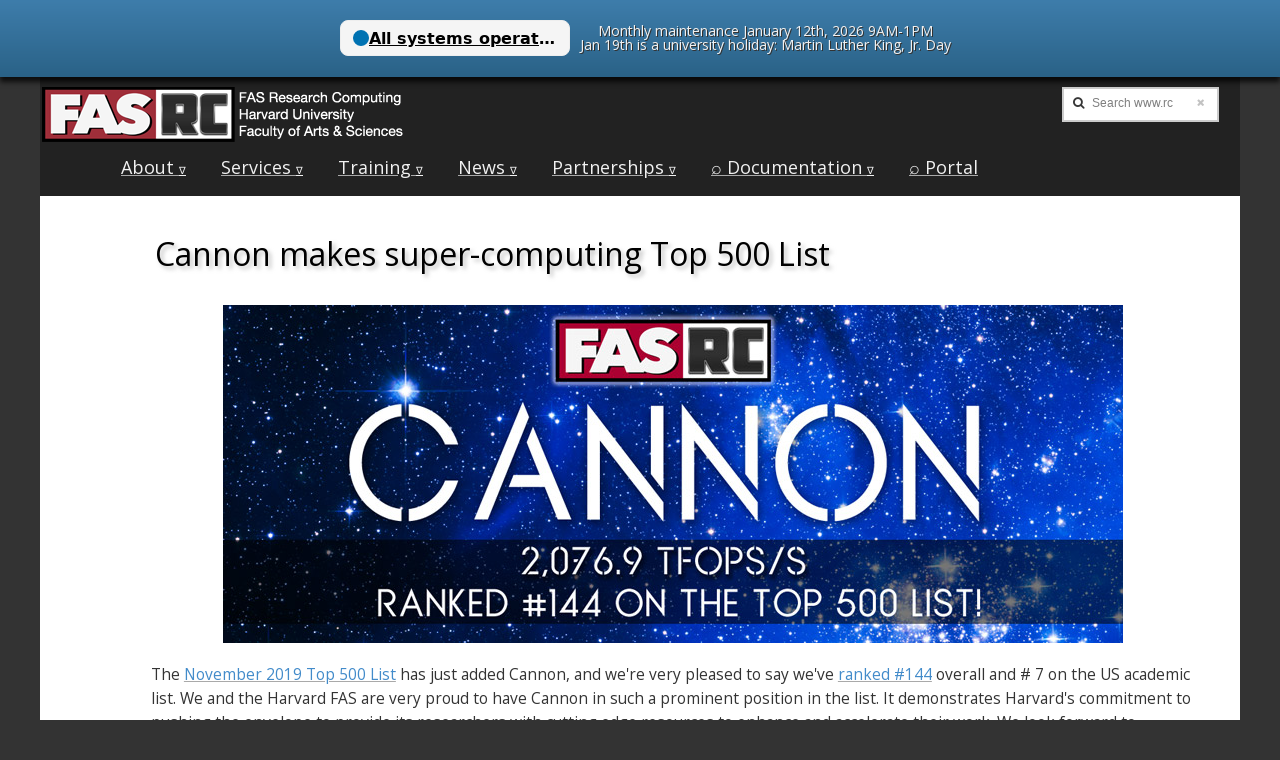

--- FILE ---
content_type: text/html; charset=UTF-8
request_url: https://www.rc.fas.harvard.edu/blog/cannon-makes-top-500-list/
body_size: 25598
content:
<!DOCTYPE html>
<!--[if lt IE 7]><html class="no-js lt-ie9 lt-ie8 lt-ie7" lang="en-US"><![endif]-->
<!--[if IE 7]><html class="no-js lt-ie9 lt-ie8" lang="en-US"><![endif]-->
<!--[if IE 8]><html class="no-js lt-ie9" lang="en-US"><![endif]-->
<!--[if gt IE 8]><!--><html class="no-js" lang="en-US"><!--<![endif]-->
<head>

<meta charset="UTF-8" />
<meta http-equiv="X-UA-Compatible" content="IE=edge,chrome=1">
<meta name="viewport" content="width=device-width, initial-scale=1.0">
<title>Cannon makes super-computing Top 500 List | FAS Research Computing</title>
<link rel="profile" href="http://gmpg.org/xfn/11" />
<link rel="pingback" href="https://www.rc.fas.harvard.edu/xmlrpc.php" />
<!--[if IE]><script src="https://html5shiv.googlecode.com/svn/trunk/html5.js"></script><![endif]-->
	
<script src="https://api.dashboard.instatus.com/widget?host=status.rc.fas.harvard.edu&code=2e39f9b3&locale=en">
</script>
	
<meta name='robots' content='max-image-preview:large' />
<link rel='dns-prefetch' href='//secure.gravatar.com' />
<link rel='dns-prefetch' href='//stats.wp.com' />
<link rel='dns-prefetch' href='//cdn.jsdelivr.net' />
<link rel='dns-prefetch' href='//fonts.googleapis.com' />
<link rel='dns-prefetch' href='//netdna.bootstrapcdn.com' />
<link rel='dns-prefetch' href='//v0.wordpress.com' />
<link rel="alternate" type="application/rss+xml" title="FAS Research Computing &raquo; Feed" href="https://www.rc.fas.harvard.edu/feed/" />
<link rel="alternate" type="application/rss+xml" title="FAS Research Computing &raquo; Comments Feed" href="https://www.rc.fas.harvard.edu/comments/feed/" />
<link rel="alternate" title="oEmbed (JSON)" type="application/json+oembed" href="https://www.rc.fas.harvard.edu/wp-json/oembed/1.0/embed?url=https%3A%2F%2Fwww.rc.fas.harvard.edu%2Fblog%2Fcannon-makes-top-500-list%2F" />
<link rel="alternate" title="oEmbed (XML)" type="text/xml+oembed" href="https://www.rc.fas.harvard.edu/wp-json/oembed/1.0/embed?url=https%3A%2F%2Fwww.rc.fas.harvard.edu%2Fblog%2Fcannon-makes-top-500-list%2F&#038;format=xml" />
<style id='wp-img-auto-sizes-contain-inline-css' type='text/css'>
img:is([sizes=auto i],[sizes^="auto," i]){contain-intrinsic-size:3000px 1500px}
/*# sourceURL=wp-img-auto-sizes-contain-inline-css */
</style>
<link rel='stylesheet' id='mec-select2-style-css' href='https://www.rc.fas.harvard.edu/wp-content/plugins/modern-events-calendar/assets/packages/select2/select2.min.css?ver=6.2.5' type='text/css' media='all' />
<link rel='stylesheet' id='mec-font-icons-css' href='https://www.rc.fas.harvard.edu/wp-content/plugins/modern-events-calendar/assets/css/iconfonts.css?ver=fc90f1dd8eec7ca597476684ba9ef4c9' type='text/css' media='all' />
<link rel='stylesheet' id='mec-frontend-style-css' href='https://www.rc.fas.harvard.edu/wp-content/plugins/modern-events-calendar/assets/css/frontend.min.css?ver=6.2.5' type='text/css' media='all' />
<link rel='stylesheet' id='mec-tooltip-style-css' href='https://www.rc.fas.harvard.edu/wp-content/plugins/modern-events-calendar/assets/packages/tooltip/tooltip.css?ver=fc90f1dd8eec7ca597476684ba9ef4c9' type='text/css' media='all' />
<link rel='stylesheet' id='mec-tooltip-shadow-style-css' href='https://www.rc.fas.harvard.edu/wp-content/plugins/modern-events-calendar/assets/packages/tooltip/tooltipster-sideTip-shadow.min.css?ver=fc90f1dd8eec7ca597476684ba9ef4c9' type='text/css' media='all' />
<link rel='stylesheet' id='featherlight-css' href='https://www.rc.fas.harvard.edu/wp-content/plugins/modern-events-calendar/assets/packages/featherlight/featherlight.css?ver=fc90f1dd8eec7ca597476684ba9ef4c9' type='text/css' media='all' />
<link rel='stylesheet' id='mec-lity-style-css' href='https://www.rc.fas.harvard.edu/wp-content/plugins/modern-events-calendar/assets/packages/lity/lity.min.css?ver=fc90f1dd8eec7ca597476684ba9ef4c9' type='text/css' media='all' />
<link rel='stylesheet' id='mec-general-calendar-style-css' href='https://www.rc.fas.harvard.edu/wp-content/plugins/modern-events-calendar/assets/css/mec-general-calendar.css?ver=fc90f1dd8eec7ca597476684ba9ef4c9' type='text/css' media='all' />
<style id='wp-emoji-styles-inline-css' type='text/css'>

	img.wp-smiley, img.emoji {
		display: inline !important;
		border: none !important;
		box-shadow: none !important;
		height: 1em !important;
		width: 1em !important;
		margin: 0 0.07em !important;
		vertical-align: -0.1em !important;
		background: none !important;
		padding: 0 !important;
	}
/*# sourceURL=wp-emoji-styles-inline-css */
</style>
<link rel='stylesheet' id='wp-components-css' href='https://www.rc.fas.harvard.edu/wp-includes/css/dist/components/style.min.css?ver=fc90f1dd8eec7ca597476684ba9ef4c9' type='text/css' media='all' />
<link rel='stylesheet' id='wp-preferences-css' href='https://www.rc.fas.harvard.edu/wp-includes/css/dist/preferences/style.min.css?ver=fc90f1dd8eec7ca597476684ba9ef4c9' type='text/css' media='all' />
<link rel='stylesheet' id='wp-block-editor-css' href='https://www.rc.fas.harvard.edu/wp-includes/css/dist/block-editor/style.min.css?ver=fc90f1dd8eec7ca597476684ba9ef4c9' type='text/css' media='all' />
<link rel='stylesheet' id='popup-maker-block-library-style-css' href='https://www.rc.fas.harvard.edu/wp-content/plugins/popup-maker/dist/packages/block-library-style.css?ver=dbea705cfafe089d65f1' type='text/css' media='all' />
<link rel='stylesheet' id='wpsm_ac-font-awesome-front-css' href='https://www.rc.fas.harvard.edu/wp-content/plugins/responsive-accordion-and-collapse/css/font-awesome/css/font-awesome.min.css?ver=fc90f1dd8eec7ca597476684ba9ef4c9' type='text/css' media='all' />
<link rel='stylesheet' id='wpsm_ac_bootstrap-front-css' href='https://www.rc.fas.harvard.edu/wp-content/plugins/responsive-accordion-and-collapse/css/bootstrap-front.css?ver=fc90f1dd8eec7ca597476684ba9ef4c9' type='text/css' media='all' />
<link rel='stylesheet' id='agwp-responsive-css' href='https://www.rc.fas.harvard.edu/wp-content/plugins/tabby-free/public/assets/css/responsive.css?ver=1.1.1' type='text/css' media='all' />
<link rel='stylesheet' id='agm-fa5-css' href='https://cdn.jsdelivr.net/npm/@fortawesome/fontawesome-free@5.15.1/css/all.min.css?ver=5.15.1' type='text/css' media='all' />
<link rel='stylesheet' id='agwp-main-style-css' href='https://www.rc.fas.harvard.edu/wp-content/plugins/tabby-free//assets/css/style.css?ver=1.0.0' type='text/css' media='all' />
<link rel='stylesheet' id='toc-screen-css' href='https://www.rc.fas.harvard.edu/wp-content/plugins/table-of-contents-plus/screen.min.css?ver=2411.1' type='text/css' media='all' />
<style id='toc-screen-inline-css' type='text/css'>
div#toc_container {background: #f9f9f9;border: 1px solid #aaaaaa;}
/*# sourceURL=toc-screen-inline-css */
</style>
<link rel='stylesheet' id='rpbcStyle-css' href='https://www.rc.fas.harvard.edu/wp-content/plugins/wp-siren-recent-posts-by-category/wpsiren-recent-posts-by-category-style.css?ver=fc90f1dd8eec7ca597476684ba9ef4c9' type='text/css' media='all' />
<link rel='stylesheet' id='wpus-bar-css' href='https://www.rc.fas.harvard.edu/wp-content/plugins/wp-ultimate-search/css/square.css?ver=fc90f1dd8eec7ca597476684ba9ef4c9' type='text/css' media='all' />
<link rel='stylesheet' id='wpfront-notification-bar-css' href='https://www.rc.fas.harvard.edu/wp-content/plugins/wpfront-notification-bar/css/wpfront-notification-bar.min.css?ver=3.5.1.05102' type='text/css' media='all' />
<link rel='stylesheet' id='theme_stylesheet-css' href='https://www.rc.fas.harvard.edu/wp-content/themes/ward-pro-child/style.css?ver=fc90f1dd8eec7ca597476684ba9ef4c9' type='text/css' media='all' />
<link rel='stylesheet' id='google_fonts-css' href='https://fonts.googleapis.com/css?family=Open+Sans:400,700|' type='text/css' media='all' />
<link rel='stylesheet' id='font_awesome-css' href='https://netdna.bootstrapcdn.com/font-awesome/3.2.1/css/font-awesome.css' type='text/css' media='all' />
<link rel='stylesheet' id='tablepress-default-css' href='https://www.rc.fas.harvard.edu/wp-content/tablepress-combined.min.css?ver=55' type='text/css' media='all' />
<link rel='stylesheet' id='srpw-style-css' href='https://www.rc.fas.harvard.edu/wp-content/plugins/smart-recent-posts-widget/assets/css/srpw-frontend.css?ver=fc90f1dd8eec7ca597476684ba9ef4c9' type='text/css' media='all' />
<script type="text/javascript" src="https://www.rc.fas.harvard.edu/wp-content/plugins/simple-content-reveal/js/swap-display.min.js?ver=fc90f1dd8eec7ca597476684ba9ef4c9" id="swap_display-js"></script>
<script type="text/javascript" src="https://www.rc.fas.harvard.edu/wp-includes/js/jquery/jquery.min.js?ver=3.7.1" id="jquery-core-js"></script>
<script type="text/javascript" src="https://www.rc.fas.harvard.edu/wp-includes/js/jquery/jquery-migrate.min.js?ver=3.4.1" id="jquery-migrate-js"></script>
<script type="text/javascript" src="https://www.rc.fas.harvard.edu/wp-includes/js/jquery/ui/core.min.js?ver=1.13.3" id="jquery-ui-core-js"></script>
<script type="text/javascript" src="https://www.rc.fas.harvard.edu/wp-content/plugins/modern-events-calendar/assets/js/mec-general-calendar.js?ver=6.2.5" id="mec-general-calendar-script-js"></script>
<script type="text/javascript" id="mec-frontend-script-js-extra">
/* <![CDATA[ */
var mecdata = {"day":"day","days":"days","hour":"hour","hours":"hours","minute":"minute","minutes":"minutes","second":"second","seconds":"seconds","elementor_edit_mode":"no","recapcha_key":"","ajax_url":"https://www.rc.fas.harvard.edu/wp-admin/admin-ajax.php","fes_nonce":"9194fbaf23","current_year":"2026","current_month":"01","datepicker_format":"yy-mm-dd&Y-m-d"};
//# sourceURL=mec-frontend-script-js-extra
/* ]]> */
</script>
<script type="text/javascript" src="https://www.rc.fas.harvard.edu/wp-content/plugins/modern-events-calendar/assets/js/frontend.js?ver=6.2.5" id="mec-frontend-script-js"></script>
<script type="text/javascript" src="https://www.rc.fas.harvard.edu/wp-content/plugins/modern-events-calendar/assets/js/events.js?ver=6.2.5" id="mec-events-script-js"></script>
<script type="text/javascript" src="https://www.rc.fas.harvard.edu/wp-includes/js/underscore.min.js?ver=1.13.7" id="underscore-js"></script>
<script type="text/javascript" src="https://www.rc.fas.harvard.edu/wp-includes/js/backbone.min.js?ver=1.6.0" id="backbone-js"></script>
<script type="text/javascript" src="https://www.rc.fas.harvard.edu/wp-includes/js/jquery/ui/menu.min.js?ver=1.13.3" id="jquery-ui-menu-js"></script>
<script type="text/javascript" src="https://www.rc.fas.harvard.edu/wp-includes/js/dist/dom-ready.min.js?ver=f77871ff7694fffea381" id="wp-dom-ready-js"></script>
<script type="text/javascript" src="https://www.rc.fas.harvard.edu/wp-includes/js/dist/hooks.min.js?ver=dd5603f07f9220ed27f1" id="wp-hooks-js"></script>
<script type="text/javascript" src="https://www.rc.fas.harvard.edu/wp-includes/js/dist/i18n.min.js?ver=c26c3dc7bed366793375" id="wp-i18n-js"></script>
<script type="text/javascript" id="wp-i18n-js-after">
/* <![CDATA[ */
wp.i18n.setLocaleData( { 'text direction\u0004ltr': [ 'ltr' ] } );
//# sourceURL=wp-i18n-js-after
/* ]]> */
</script>
<script type="text/javascript" src="https://www.rc.fas.harvard.edu/wp-includes/js/dist/a11y.min.js?ver=cb460b4676c94bd228ed" id="wp-a11y-js"></script>
<script type="text/javascript" src="https://www.rc.fas.harvard.edu/wp-includes/js/jquery/ui/autocomplete.min.js?ver=1.13.3" id="jquery-ui-autocomplete-js"></script>
<script type="text/javascript" src="https://www.rc.fas.harvard.edu/wp-content/plugins/wp-ultimate-search/js/visualsearch.min.js?ver=fc90f1dd8eec7ca597476684ba9ef4c9" id="visualsearch-js"></script>
<script type="text/javascript" id="wpus-script-js-extra">
/* <![CDATA[ */
var wpus_script = {"ajaxurl":"https://www.rc.fas.harvard.edu/wp-admin/admin-ajax.php","searchNonce":"39a70b2d22","trackevents":"0","eventtitle":"Search","enabledfacets":"[\"category\",\"tag\",\"event\"]","resultspage":"https://www.rc.fas.harvard.edu/search-results/","showfacets":"","placeholder":"Search www.rc","highlight":"1","radius":"","remainder":"all","single_facet":"0","disable_permalinks":"0","single_use":"0"};
//# sourceURL=wpus-script-js-extra
/* ]]> */
</script>
<script type="text/javascript" src="https://www.rc.fas.harvard.edu/wp-content/plugins/wp-ultimate-search/js/main-pro.js?ver=fc90f1dd8eec7ca597476684ba9ef4c9" id="wpus-script-js"></script>
<script type="text/javascript" src="https://www.rc.fas.harvard.edu/wp-content/plugins/wpfront-notification-bar/js/wpfront-notification-bar.min.js?ver=3.5.1.05102" id="wpfront-notification-bar-js"></script>
<script type="text/javascript" src="https://www.rc.fas.harvard.edu/wp-content/themes/ward-pro-child/library/js/ajk.js?ver=fc90f1dd8eec7ca597476684ba9ef4c9" id="ajk_js-js"></script>
<link rel="https://api.w.org/" href="https://www.rc.fas.harvard.edu/wp-json/" /><link rel="alternate" title="JSON" type="application/json" href="https://www.rc.fas.harvard.edu/wp-json/wp/v2/posts/22289" /><link rel="EditURI" type="application/rsd+xml" title="RSD" href="https://www.rc.fas.harvard.edu/xmlrpc.php?rsd" />

<link rel="canonical" href="https://www.rc.fas.harvard.edu/blog/cannon-makes-top-500-list/" />
<link rel='shortlink' href='https://wp.me/p42YvN-5Nv' />

<!-- BEGIN License added by Creative-Commons-Configurator plugin for WordPress -->
<style type="text/css">
p.cc-block { clear: both; width: 90%; margin: 8px auto; padding: 4px; text-align: center; border: 1px solid #cccccc; color: #000000; background-color: #f2f2f2; }
p.cc-block a:link, p.cc-block a:visited, p.cc-block a:hover, p.cc-block a:active { text-decoration: underline; color: #000000; border: none;}
.cc-button { display: block; margin-left: auto; margin-right: auto; margin-top: 6px; margin-bottom: 6px; border-width: 0; }
.wp-caption { border: 0; }
.widget_bccl_widget { text-align: center; }
</style>

<!-- END License added by Creative-Commons-Configurator plugin for WordPress -->

<script type="text/javascript">//<![CDATA[
  function external_links_in_new_windows_loop() {
    if (!document.links) {
      document.links = document.getElementsByTagName('a');
    }
    var change_link = false;
    var force = '';
    var ignore = '';

    for (var t=0; t<document.links.length; t++) {
      var all_links = document.links[t];
      change_link = false;
      
      if(document.links[t].hasAttribute('onClick') == false) {
        // forced if the address starts with http (or also https), but does not link to the current domain
        if(all_links.href.search(/^http/) != -1 && all_links.href.search('www.rc.fas.harvard.edu') == -1 && all_links.href.search(/^#/) == -1) {
          // console.log('Changed ' + all_links.href);
          change_link = true;
        }
          
        if(force != '' && all_links.href.search(force) != -1) {
          // forced
          // console.log('force ' + all_links.href);
          change_link = true;
        }
        
        if(ignore != '' && all_links.href.search(ignore) != -1) {
          // console.log('ignore ' + all_links.href);
          // ignored
          change_link = false;
        }

        if(change_link == true) {
          // console.log('Changed ' + all_links.href);
          document.links[t].setAttribute('onClick', 'javascript:window.open(\'' + all_links.href.replace(/'/g, '') + '\', \'_blank\', \'noopener\'); return false;');
          document.links[t].removeAttribute('target');
        }
      }
    }
  }
  
  // Load
  function external_links_in_new_windows_load(func)
  {  
    var oldonload = window.onload;
    if (typeof window.onload != 'function'){
      window.onload = func;
    } else {
      window.onload = function(){
        oldonload();
        func();
      }
    }
  }

  external_links_in_new_windows_load(external_links_in_new_windows_loop);
  //]]></script>

<link type="text/css" rel="stylesheet" href="https://www.rc.fas.harvard.edu/wp-content/plugins/posts-for-page/pfp.css" />
	<style>img#wpstats{display:none}</style>
		<style>
.boxed #page { max-width: 1380px; }
.container { max-width: 1200px; }
#carousel-wrap { background-image: url(); background-repeat: no-repeat; background-size: cover; }
a { color: #428BCA; }
a:hover { color: #2A6496; }
body { font-family: Open Sans, sans-serif; font-weight: normal; }
main { color: #000000; }
h1, h2, h3, h4, h5, h6, h1 a, h2 a, h3 a, h4 a, h5 a, h6 a { color: #000000; font-family: Open Sans, sans-serif; font-weight: normal; }
.entry-title, .entry-title a { font-family: Open Sans, sans-serif; font-weight: normal; }
.entry-meta, .entry-meta a { font-family: Open Sans, sans-serif; font-weight: normal; }
.post-category, .post-category a, .post-format, post-format a, .page-title { font-family: Open Sans, sans-serif; font-weight: normal; }
.middle-circle { color: #407eaa; }
#home-page-widgets { background-color: #407eaa; }
/* Custom CSS */
/*
Welcome to the Custom CSS editor!

Please add all your custom CSS here and avoid modifying the core theme files, since that'll make upgrading the theme problematic. Your custom CSS will be loaded after the theme's stylesheets, which means that your rules will take precedence. Just add your CSS here for what you want to change, you don't need to copy all the theme's style.css content.
*/

body.page article {
    margin-left: 6%;
    margin-right:6%;
}

#toc_container {
    top: 128px;
}

.navbar > .container .navbar-brand, .navbar > .container-fluid .navbar-brand {
    margin-left: 25px; 
    white-space: nowrap;
}

.navbar-nav > li > a {
    white-space: nowrap;
    overflow-y: overlay;

}

.navbar-brand {
    max-width: 225px;
    line-height: 1;
}

.navbar-brand small {
    margin-left: 0px;

}

.nav > li > a {
    padding-left: 20px;
}

.VS-search .VS-search-inner {
    margin: 0px 115px 0px 28px;
}

.VS-search .VS-search-box {
    position: relative;
    float: none;
    margin-right: 20px;
    margin-left: 20px;
    margin-top: 10px;
    margin-bottom: 10px;
}

.container {
    width: 100%;
    padding-left: 0px;
    padding-right: 0px;
}
.home-jumbotron {
    padding-bottom: 0px;
    padding-top: 2px;
    margin-bottom: -24px;
    /* max-width: 1000px; */
    border: 0;
    border-bottom-width: 0;
}

.nivo-caption {
    background: transparent !important;
    color: transparent !important;
}

.row {
  margin-left: auto;
  margin-right: auto; }
  
  .boxed #page { max-width: 1200px; }
  
  .col-lg-offset-1 {
      margin-left: 0;
  }
      .col-lg-10 {
      width: 100%;
  }
  
  td.notaday {
      width: 14%;
  }
  a.calendar_item {
    font-size: small;
    line-height: 1;
    color: #FFF;
}
.calendar_item {
    display: block;
    width: 100%;
    text-decoration: none;
    color: #FFF;
    background-color: #21759B;
    padding: 2px;
    margin-bottom: 5px;
}

cpeventswidget {
    padding: 20px;
    margin-bottom: 5px;
        padding-bottom: 25px;

}
h1.entry-title {
    background-color: #99999;
}
/* eof Custom CSS */
	</style>
	<style type="text/css" id="custom-background-css">
body.custom-background { background-color: #333333; }
</style>
	
<!-- Jetpack Open Graph Tags -->
<meta property="og:type" content="article" />
<meta property="og:title" content="Cannon makes super-computing Top 500 List" />
<meta property="og:url" content="https://www.rc.fas.harvard.edu/blog/cannon-makes-top-500-list/" />
<meta property="og:description" content="The November 2019 Top 500 List has just added Cannon, and we&#8217;re very pleased to say we&#8217;ve ranked #144 overall and # 7 on the US academic list. We and the Harvard FAS are very proud to h…" />
<meta property="article:published_time" content="2019-11-20T17:33:08+00:00" />
<meta property="article:modified_time" content="2019-11-21T22:04:24+00:00" />
<meta property="og:site_name" content="FAS Research Computing" />
<meta property="og:image" content="https://www.rc.fas.harvard.edu/wp-content/uploads/2019/11/SD650-Water-Flow-Animation_sm.gif" />
<meta property="og:image:width" content="430" />
<meta property="og:image:height" content="263" />
<meta property="og:image:alt" content="" />
<meta property="og:locale" content="en_US" />
<meta name="twitter:text:title" content="Cannon makes super-computing Top 500 List" />
<meta name="twitter:image" content="https://www.rc.fas.harvard.edu/wp-content/uploads/2019/11/SD650-Water-Flow-Animation_sm.gif?w=640" />
<meta name="twitter:card" content="summary_large_image" />

<!-- End Jetpack Open Graph Tags -->
<link rel="icon" href="https://www.rc.fas.harvard.edu/wp-content/uploads/2015/02/small_twitter-200x200.png" sizes="32x32" />
<link rel="icon" href="https://www.rc.fas.harvard.edu/wp-content/uploads/2015/02/small_twitter-200x200.png" sizes="192x192" />
<link rel="apple-touch-icon" href="https://www.rc.fas.harvard.edu/wp-content/uploads/2015/02/small_twitter-200x200.png" />
<meta name="msapplication-TileImage" content="https://www.rc.fas.harvard.edu/wp-content/uploads/2015/02/small_twitter.png" />
		<style type="text/css" id="wp-custom-css">
			/*
You can add your own CSS here.

Click the help icon above to learn more.
*/

header img { float:none;
    margin-left: 1px;
}

#toc_container {
    top: auto;
  	position: static;
}
	
.mec-widget .mec-event-list-classic .mec-event-date {
color: #c0c0c0 !important;
}

.mec-event-list-classic .mec-event-article {
    padding: 1px 0;
    margin-bottom: 0px;
}

.footer-widget .widget-title {
     padding-left: 55px;
	text-decoration: underline;
}

a:focus {
	text-decoration: underline;
}
a {
text-decoration: underline solid #a9a9a9;
}
a.nav {text-decoration: none}
a:target { color: white; background: #bc002b; }

blockquote {
	  width:85%;
	  margin-left:auto;
	  margin-right:auto;
    background: #f8f8f8;
	  padding: 0px 10px 5px 0px;
    font-size: 16px;
    border-left: 0px solid #fff;
}

#wpfront-notification-bar.wpfront-fixed 
{
	display:flex;
    position: fixed;
    z-index: 9999;
    margin-left: auto;
    margin-right: auto;
	 /* background-image: url(https://www.rc.fas.harvard.edu/wp-content/uploads/2018/11/rc_winter_bar.jpg); */
 background-repeat: no-repeat;
background-position: center;
 background-size: cover;
}

.navigation {
	display: none !important;
}

.footer-widget li {
    margin-bottom: 5px;
    list-style-type: square;align-content;
}

#home-page-widgets {
padding: 32px 0 0;
	background-color: #8a8a8a;
}
.home-jumbotron {
    background-color: #3e7dab;
	  height: 460px;
		border-bottom: 10px solid #222;
}
.container .jumbotron, .container-fluid .jumbotron {
    border-radius: 1px; }

article:nth-child(odd) {
    margin-left: 8% !important;;
}

pre {
    font-family: monospace;
    white-space: pre;
	  font-size: 14px;
	  background-color: #F4F6F7;
	  border-radius: 0px;
	  border: 1px solid #888;
}
code {
	  color: #d63838;
    background-color: #e6eef3;
}
h2 {
	    text-shadow: 2px 2px 4px #9999;
}

article .entry-title {
	  background-color:#fff; 
    font-size: 32px;
	  padding: 4px;
	  text-shadow: 3px 3px 4px #9999;
}
home-page-widgets {
    background-color: #3e7dab !important;
    background: #3e7dab !important;

}
.navbar {
    border-radius: 0px;
}
.navbar-inverse {
background-color: #222;
}
.navbar-nav {
	margin:0;
}


.VS-search .VS-search-box {height:35px;
 float: right;}

.mec-wrap .mec-single-title, .single-mec-events .mec-wrap.mec-no-access-error h1 {
    font-size: 30px;
}

.mec-events-meta-group-countdown {
    display: none !important;
}		</style>
		<style type="text/css">.mec-wrap, .mec-wrap div:not([class^="elementor-"]), .lity-container, .mec-wrap h1, .mec-wrap h2, .mec-wrap h3, .mec-wrap h4, .mec-wrap h5, .mec-wrap h6, .entry-content .mec-wrap h1, .entry-content .mec-wrap h2, .entry-content .mec-wrap h3, .entry-content .mec-wrap h4, .entry-content .mec-wrap h5, .entry-content .mec-wrap h6, .mec-wrap .mec-totalcal-box input[type="submit"], .mec-wrap .mec-totalcal-box .mec-totalcal-view span, .mec-agenda-event-title a, .lity-content .mec-events-meta-group-booking select, .lity-content .mec-book-ticket-variation h5, .lity-content .mec-events-meta-group-booking input[type="number"], .lity-content .mec-events-meta-group-booking input[type="text"], .lity-content .mec-events-meta-group-booking input[type="email"],.mec-organizer-item a, .mec-single-event .mec-events-meta-group-booking ul.mec-book-tickets-container li.mec-book-ticket-container label { font-family: "Montserrat", -apple-system, BlinkMacSystemFont, "Segoe UI", Roboto, sans-serif;}.mec-event-content p, .mec-search-bar-result .mec-event-detail{ font-family: Roboto, sans-serif;} .mec-wrap .mec-totalcal-box input, .mec-wrap .mec-totalcal-box select, .mec-checkboxes-search .mec-searchbar-category-wrap, .mec-wrap .mec-totalcal-box .mec-totalcal-view span { font-family: "Roboto", Helvetica, Arial, sans-serif; }.mec-event-grid-modern .event-grid-modern-head .mec-event-day, .mec-event-list-minimal .mec-time-details, .mec-event-list-minimal .mec-event-detail, .mec-event-list-modern .mec-event-detail, .mec-event-grid-minimal .mec-time-details, .mec-event-grid-minimal .mec-event-detail, .mec-event-grid-simple .mec-event-detail, .mec-event-cover-modern .mec-event-place, .mec-event-cover-clean .mec-event-place, .mec-calendar .mec-event-article .mec-localtime-details div, .mec-calendar .mec-event-article .mec-event-detail, .mec-calendar.mec-calendar-daily .mec-calendar-d-top h2, .mec-calendar.mec-calendar-daily .mec-calendar-d-top h3, .mec-toggle-item-col .mec-event-day, .mec-weather-summary-temp { font-family: "Roboto", sans-serif; } .mec-fes-form, .mec-fes-list, .mec-fes-form input, .mec-event-date .mec-tooltip .box, .mec-event-status .mec-tooltip .box, .ui-datepicker.ui-widget, .mec-fes-form button[type="submit"].mec-fes-sub-button, .mec-wrap .mec-timeline-events-container p, .mec-wrap .mec-timeline-events-container h4, .mec-wrap .mec-timeline-events-container div, .mec-wrap .mec-timeline-events-container a, .mec-wrap .mec-timeline-events-container span { font-family: -apple-system, BlinkMacSystemFont, "Segoe UI", Roboto, sans-serif !important; }.mec-event-grid-minimal .mec-modal-booking-button:hover, .mec-events-timeline-wrap .mec-organizer-item a, .mec-events-timeline-wrap .mec-organizer-item:after, .mec-events-timeline-wrap .mec-shortcode-organizers i, .mec-timeline-event .mec-modal-booking-button, .mec-wrap .mec-map-lightbox-wp.mec-event-list-classic .mec-event-date, .mec-timetable-t2-col .mec-modal-booking-button:hover, .mec-event-container-classic .mec-modal-booking-button:hover, .mec-calendar-events-side .mec-modal-booking-button:hover, .mec-event-grid-yearly  .mec-modal-booking-button, .mec-events-agenda .mec-modal-booking-button, .mec-event-grid-simple .mec-modal-booking-button, .mec-event-list-minimal  .mec-modal-booking-button:hover, .mec-timeline-month-divider,  .mec-wrap.colorskin-custom .mec-totalcal-box .mec-totalcal-view span:hover,.mec-wrap.colorskin-custom .mec-calendar.mec-event-calendar-classic .mec-selected-day,.mec-wrap.colorskin-custom .mec-color, .mec-wrap.colorskin-custom .mec-event-sharing-wrap .mec-event-sharing > li:hover a, .mec-wrap.colorskin-custom .mec-color-hover:hover, .mec-wrap.colorskin-custom .mec-color-before *:before ,.mec-wrap.colorskin-custom .mec-widget .mec-event-grid-classic.owl-carousel .owl-nav i,.mec-wrap.colorskin-custom .mec-event-list-classic a.magicmore:hover,.mec-wrap.colorskin-custom .mec-event-grid-simple:hover .mec-event-title,.mec-wrap.colorskin-custom .mec-single-event .mec-event-meta dd.mec-events-event-categories:before,.mec-wrap.colorskin-custom .mec-single-event-date:before,.mec-wrap.colorskin-custom .mec-single-event-time:before,.mec-wrap.colorskin-custom .mec-events-meta-group.mec-events-meta-group-venue:before,.mec-wrap.colorskin-custom .mec-calendar .mec-calendar-side .mec-previous-month i,.mec-wrap.colorskin-custom .mec-calendar .mec-calendar-side .mec-next-month:hover,.mec-wrap.colorskin-custom .mec-calendar .mec-calendar-side .mec-previous-month:hover,.mec-wrap.colorskin-custom .mec-calendar .mec-calendar-side .mec-next-month:hover,.mec-wrap.colorskin-custom .mec-calendar.mec-event-calendar-classic dt.mec-selected-day:hover,.mec-wrap.colorskin-custom .mec-infowindow-wp h5 a:hover, .colorskin-custom .mec-events-meta-group-countdown .mec-end-counts h3,.mec-calendar .mec-calendar-side .mec-next-month i,.mec-wrap .mec-totalcal-box i,.mec-calendar .mec-event-article .mec-event-title a:hover,.mec-attendees-list-details .mec-attendee-profile-link a:hover,.mec-wrap.colorskin-custom .mec-next-event-details li i, .mec-next-event-details i:before, .mec-marker-infowindow-wp .mec-marker-infowindow-count, .mec-next-event-details a,.mec-wrap.colorskin-custom .mec-events-masonry-cats a.mec-masonry-cat-selected,.lity .mec-color,.lity .mec-color-before :before,.lity .mec-color-hover:hover,.lity .mec-wrap .mec-color,.lity .mec-wrap .mec-color-before :before,.lity .mec-wrap .mec-color-hover:hover,.leaflet-popup-content .mec-color,.leaflet-popup-content .mec-color-before :before,.leaflet-popup-content .mec-color-hover:hover,.leaflet-popup-content .mec-wrap .mec-color,.leaflet-popup-content .mec-wrap .mec-color-before :before,.leaflet-popup-content .mec-wrap .mec-color-hover:hover, .mec-calendar.mec-calendar-daily .mec-calendar-d-table .mec-daily-view-day.mec-daily-view-day-active.mec-color, .mec-map-boxshow div .mec-map-view-event-detail.mec-event-detail i,.mec-map-boxshow div .mec-map-view-event-detail.mec-event-detail:hover,.mec-map-boxshow .mec-color,.mec-map-boxshow .mec-color-before :before,.mec-map-boxshow .mec-color-hover:hover,.mec-map-boxshow .mec-wrap .mec-color,.mec-map-boxshow .mec-wrap .mec-color-before :before,.mec-map-boxshow .mec-wrap .mec-color-hover:hover, .mec-choosen-time-message, .mec-booking-calendar-month-navigation .mec-next-month:hover, .mec-booking-calendar-month-navigation .mec-previous-month:hover, .mec-yearly-view-wrap .mec-agenda-event-title a:hover, .mec-yearly-view-wrap .mec-yearly-title-sec .mec-next-year i, .mec-yearly-view-wrap .mec-yearly-title-sec .mec-previous-year i, .mec-yearly-view-wrap .mec-yearly-title-sec .mec-next-year:hover, .mec-yearly-view-wrap .mec-yearly-title-sec .mec-previous-year:hover, .mec-av-spot .mec-av-spot-head .mec-av-spot-box span, .mec-wrap.colorskin-custom .mec-calendar .mec-calendar-side .mec-previous-month:hover .mec-load-month-link, .mec-wrap.colorskin-custom .mec-calendar .mec-calendar-side .mec-next-month:hover .mec-load-month-link, .mec-yearly-view-wrap .mec-yearly-title-sec .mec-previous-year:hover .mec-load-month-link, .mec-yearly-view-wrap .mec-yearly-title-sec .mec-next-year:hover .mec-load-month-link, .mec-skin-list-events-container .mec-data-fields-tooltip .mec-data-fields-tooltip-box ul .mec-event-data-field-item a, .mec-booking-shortcode .mec-event-ticket-name, .mec-booking-shortcode .mec-event-ticket-price, .mec-booking-shortcode .mec-ticket-variation-name, .mec-booking-shortcode .mec-ticket-variation-price, .mec-booking-shortcode label, .mec-booking-shortcode .nice-select, .mec-booking-shortcode input, .mec-booking-shortcode span.mec-book-price-detail-description, .mec-booking-shortcode .mec-ticket-name, .mec-booking-shortcode label.wn-checkbox-label, .mec-wrap.mec-cart table tr td a {color: #3f3f3f}.mec-skin-carousel-container .mec-event-footer-carousel-type3 .mec-modal-booking-button:hover, .mec-wrap.colorskin-custom .mec-event-sharing .mec-event-share:hover .event-sharing-icon,.mec-wrap.colorskin-custom .mec-event-grid-clean .mec-event-date,.mec-wrap.colorskin-custom .mec-event-list-modern .mec-event-sharing > li:hover a i,.mec-wrap.colorskin-custom .mec-event-list-modern .mec-event-sharing .mec-event-share:hover .mec-event-sharing-icon,.mec-wrap.colorskin-custom .mec-event-list-modern .mec-event-sharing li:hover a i,.mec-wrap.colorskin-custom .mec-calendar:not(.mec-event-calendar-classic) .mec-selected-day,.mec-wrap.colorskin-custom .mec-calendar .mec-selected-day:hover,.mec-wrap.colorskin-custom .mec-calendar .mec-calendar-row  dt.mec-has-event:hover,.mec-wrap.colorskin-custom .mec-calendar .mec-has-event:after, .mec-wrap.colorskin-custom .mec-bg-color, .mec-wrap.colorskin-custom .mec-bg-color-hover:hover, .colorskin-custom .mec-event-sharing-wrap:hover > li, .mec-wrap.colorskin-custom .mec-totalcal-box .mec-totalcal-view span.mec-totalcalview-selected,.mec-wrap .flip-clock-wrapper ul li a div div.inn,.mec-wrap .mec-totalcal-box .mec-totalcal-view span.mec-totalcalview-selected,.event-carousel-type1-head .mec-event-date-carousel,.mec-event-countdown-style3 .mec-event-date,#wrap .mec-wrap article.mec-event-countdown-style1,.mec-event-countdown-style1 .mec-event-countdown-part3 a.mec-event-button,.mec-wrap .mec-event-countdown-style2,.mec-map-get-direction-btn-cnt input[type="submit"],.mec-booking button,span.mec-marker-wrap,.mec-wrap.colorskin-custom .mec-timeline-events-container .mec-timeline-event-date:before, .mec-has-event-for-booking.mec-active .mec-calendar-novel-selected-day, .mec-booking-tooltip.multiple-time .mec-booking-calendar-date.mec-active, .mec-booking-tooltip.multiple-time .mec-booking-calendar-date:hover, .mec-ongoing-normal-label, .mec-calendar .mec-has-event:after, .mec-event-list-modern .mec-event-sharing li:hover .telegram{background-color: #3f3f3f;}.mec-booking-tooltip.multiple-time .mec-booking-calendar-date:hover, .mec-calendar-day.mec-active .mec-booking-tooltip.multiple-time .mec-booking-calendar-date.mec-active{ background-color: #3f3f3f;}.mec-skin-carousel-container .mec-event-footer-carousel-type3 .mec-modal-booking-button:hover, .mec-timeline-month-divider, .mec-wrap.colorskin-custom .mec-single-event .mec-speakers-details ul li .mec-speaker-avatar a:hover img,.mec-wrap.colorskin-custom .mec-event-list-modern .mec-event-sharing > li:hover a i,.mec-wrap.colorskin-custom .mec-event-list-modern .mec-event-sharing .mec-event-share:hover .mec-event-sharing-icon,.mec-wrap.colorskin-custom .mec-event-list-standard .mec-month-divider span:before,.mec-wrap.colorskin-custom .mec-single-event .mec-social-single:before,.mec-wrap.colorskin-custom .mec-single-event .mec-frontbox-title:before,.mec-wrap.colorskin-custom .mec-calendar .mec-calendar-events-side .mec-table-side-day, .mec-wrap.colorskin-custom .mec-border-color, .mec-wrap.colorskin-custom .mec-border-color-hover:hover, .colorskin-custom .mec-single-event .mec-frontbox-title:before, .colorskin-custom .mec-single-event .mec-wrap-checkout h4:before, .colorskin-custom .mec-single-event .mec-events-meta-group-booking form > h4:before, .mec-wrap.colorskin-custom .mec-totalcal-box .mec-totalcal-view span.mec-totalcalview-selected,.mec-wrap .mec-totalcal-box .mec-totalcal-view span.mec-totalcalview-selected,.event-carousel-type1-head .mec-event-date-carousel:after,.mec-wrap.colorskin-custom .mec-events-masonry-cats a.mec-masonry-cat-selected, .mec-marker-infowindow-wp .mec-marker-infowindow-count, .mec-wrap.colorskin-custom .mec-events-masonry-cats a:hover, .mec-has-event-for-booking .mec-calendar-novel-selected-day, .mec-booking-tooltip.multiple-time .mec-booking-calendar-date.mec-active, .mec-booking-tooltip.multiple-time .mec-booking-calendar-date:hover, .mec-virtual-event-history h3:before, .mec-booking-tooltip.multiple-time .mec-booking-calendar-date:hover, .mec-calendar-day.mec-active .mec-booking-tooltip.multiple-time .mec-booking-calendar-date.mec-active, .mec-rsvp-form-box form > h4:before, .mec-wrap .mec-box-title::before, .mec-box-title::before  {border-color: #3f3f3f;}.mec-wrap.colorskin-custom .mec-event-countdown-style3 .mec-event-date:after,.mec-wrap.colorskin-custom .mec-month-divider span:before, .mec-calendar.mec-event-container-simple dl dt.mec-selected-day, .mec-calendar.mec-event-container-simple dl dt.mec-selected-day:hover{border-bottom-color:#3f3f3f;}.mec-wrap.colorskin-custom  article.mec-event-countdown-style1 .mec-event-countdown-part2:after{border-color: transparent transparent transparent #3f3f3f;}.mec-wrap.colorskin-custom .mec-box-shadow-color { box-shadow: 0 4px 22px -7px #3f3f3f;}.mec-events-timeline-wrap .mec-shortcode-organizers, .mec-timeline-event .mec-modal-booking-button, .mec-events-timeline-wrap:before, .mec-wrap.colorskin-custom .mec-timeline-event-local-time, .mec-wrap.colorskin-custom .mec-timeline-event-time ,.mec-wrap.colorskin-custom .mec-timeline-event-location,.mec-choosen-time-message { background: rgba(63,63,63,.11);}.mec-wrap.colorskin-custom .mec-timeline-events-container .mec-timeline-event-date:after{ background: rgba(63,63,63,.3);}.mec-booking-shortcode button { box-shadow: 0 2px 2px rgba(63 63 63 / 27%);}.mec-booking-shortcode button.mec-book-form-back-button{ background-color: rgba(63 63 63 / 40%);}.mec-events-meta-group-booking-shortcode{ background: rgba(63,63,63,.14);}.mec-booking-shortcode label.wn-checkbox-label, .mec-booking-shortcode .nice-select,.mec-booking-shortcode input, .mec-booking-shortcode .mec-book-form-gateway-label input[type=radio]:before, .mec-booking-shortcode input[type=radio]:checked:before, .mec-booking-shortcode ul.mec-book-price-details li, .mec-booking-shortcode ul.mec-book-price-details{ border-color: rgba(63 63 63 / 27%) !important;}.mec-booking-shortcode input::-webkit-input-placeholder,.mec-booking-shortcode textarea::-webkit-input-placeholder{color: #3f3f3f}.mec-booking-shortcode input::-moz-placeholder,.mec-booking-shortcode textarea::-moz-placeholder{color: #3f3f3f}.mec-booking-shortcode input:-ms-input-placeholder,.mec-booking-shortcode textarea:-ms-input-placeholder {color: #3f3f3f}.mec-booking-shortcode input:-moz-placeholder,.mec-booking-shortcode textarea:-moz-placeholder {color: #3f3f3f}.mec-booking-shortcode label.wn-checkbox-label:after, .mec-booking-shortcode label.wn-checkbox-label:before, .mec-booking-shortcode input[type=radio]:checked:after{background-color: #3f3f3f}.mec-wrap h1 a, .mec-wrap h2 a, .mec-wrap h3 a, .mec-wrap h4 a, .mec-wrap h5 a, .mec-wrap h6 a,.entry-content .mec-wrap h1 a, .entry-content .mec-wrap h2 a, .entry-content .mec-wrap h3 a,.entry-content  .mec-wrap h4 a, .entry-content .mec-wrap h5 a, .entry-content .mec-wrap h6 a {color: #a5a5a5 !important;}.mec-wrap.colorskin-custom h1 a:hover, .mec-wrap.colorskin-custom h2 a:hover, .mec-wrap.colorskin-custom h3 a:hover, .mec-wrap.colorskin-custom h4 a:hover, .mec-wrap.colorskin-custom h5 a:hover, .mec-wrap.colorskin-custom h6 a:hover,.entry-content .mec-wrap.colorskin-custom h1 a:hover, .entry-content .mec-wrap.colorskin-custom h2 a:hover, .entry-content .mec-wrap.colorskin-custom h3 a:hover,.entry-content  .mec-wrap.colorskin-custom h4 a:hover, .entry-content .mec-wrap.colorskin-custom h5 a:hover, .entry-content .mec-wrap.colorskin-custom h6 a:hover {color: #494949 !important;}.mec-wrap.colorskin-custom .mec-event-description {color: #8e8e8e;}</style><style type="text/css">article:nth-child(even) {
    background: none !important;
}
.mec-widget .mec-event-list-classic .mec-event-article {
    padding-left: 8px;
}
</style>			<script id='ivory-search-js-extras'>
			var IvoryAjaxVars = {"ajaxurl":"https:\/\/www.rc.fas.harvard.edu\/wp-admin\/admin-ajax.php","ajax_nonce":"aac6a5ba31"};
							var IvorySearchVars = {"is_analytics_enabled":"1"};
							</script>
			
<link rel='stylesheet' id='jetpack-swiper-library-css' href='https://www.rc.fas.harvard.edu/wp-content/plugins/jetpack/_inc/blocks/swiper.css?ver=15.3.1' type='text/css' media='all' />
<link rel='stylesheet' id='jetpack-carousel-css' href='https://www.rc.fas.harvard.edu/wp-content/plugins/jetpack/modules/carousel/jetpack-carousel.css?ver=15.3.1' type='text/css' media='all' />
<link rel='stylesheet' id='metaslider-flex-slider-css' href='https://www.rc.fas.harvard.edu/wp-content/plugins/ml-slider/assets/sliders/flexslider/flexslider.css?ver=3.104.0' type='text/css' media='all' property='stylesheet' />
<link rel='stylesheet' id='metaslider-public-css' href='https://www.rc.fas.harvard.edu/wp-content/plugins/ml-slider/assets/metaslider/public.css?ver=3.104.0' type='text/css' media='all' property='stylesheet' />
<style id='metaslider-public-inline-css' type='text/css'>
#metaslider-id-8970 .flexslider .flex-direction-nav li a { background: rgba(255,255,255,0) }
#metaslider-id-8970 .flexslider .flex-direction-nav li a:hover { background: rgba(255,255,255,0) }
#metaslider-id-8970 .flexslider .flex-direction-nav li a:before { background-color: #ffffff }
#metaslider-id-8970 .flexslider .flex-direction-nav li a:hover:before { background-color: #ffffff }
#metaslider-id-8970 .flexslider ul.flex-direction-nav li a { border-color: #ffffff }
#metaslider-id-8970 .flexslider ul.flex-direction-nav li a:hover { border-color: #ffffff }
#metaslider-id-8970 .flexslider ol.flex-control-nav:not(.flex-control-thumbs) li a:not(.flex-active) { background: rgba(255,255,255,0.8) }
#metaslider-id-8970 .flexslider ol.flex-control-nav:not(.flex-control-thumbs) li a:not(.flex-active):hover { background: rgba(255,255,255,0) }
#metaslider-id-8970 .flexslider .flex-control-nav li a.flex-active { background: rgba(255,255,255,0) }
#metaslider-id-8970 .flexslider ol.flex-control-nav:not(.flex-control-thumbs) li a:not(.flex-active) { border-color: rgba(255,255,255,0.8) }
#metaslider-id-8970 .flexslider ol.flex-control-nav:not(.flex-control-thumbs) li a:not(.flex-active):hover { border-color: rgba(255,255,255,0.8) }
#metaslider-id-8970 .flexslider .flex-control-nav li a.flex-active { border-color: rgba(255,255,255,0.8) }
#metaslider-id-8970 .flexslider .caption-wrap { background: rgba(0,0,0,0.8) }
#metaslider-id-8970 .flexslider .caption-wrap { color: #ffffff }
#metaslider-id-8970 .flexslider .caption-wrap a { color: #ffffff }
#metaslider-id-8970 .flexslider .flex-pauseplay .flex-pause, #metaslider-id-8970 .flexslider .flex-pauseplay .flex-play { background-color: #000000 }
#metaslider-id-8970 .flexslider .flex-pauseplay a:hover { background-color: #000000 }
#metaslider-id-8970 .flexslider .flex-pauseplay a:before { color: #ffffff }
#metaslider-id-8970 .flexslider .flex-pauseplay a:hover:before { color: #ffffff }
#metaslider-id-8970 .flex-viewport, #metaslider-id-8970 .slides { background: #fff }
#metaslider-id-8970 .flexslider .flex-progress-bar { background-color: #fff }
@media only screen and (max-width: 767px) { .hide-arrows-smartphone .flex-direction-nav, .hide-navigation-smartphone .flex-control-paging, .hide-navigation-smartphone .flex-control-nav, .hide-navigation-smartphone .filmstrip, .hide-slideshow-smartphone, .metaslider-hidden-content.hide-smartphone{ display: none!important; }}@media only screen and (min-width : 768px) and (max-width: 1023px) { .hide-arrows-tablet .flex-direction-nav, .hide-navigation-tablet .flex-control-paging, .hide-navigation-tablet .flex-control-nav, .hide-navigation-tablet .filmstrip, .hide-slideshow-tablet, .metaslider-hidden-content.hide-tablet{ display: none!important; }}@media only screen and (min-width : 1024px) and (max-width: 1439px) { .hide-arrows-laptop .flex-direction-nav, .hide-navigation-laptop .flex-control-paging, .hide-navigation-laptop .flex-control-nav, .hide-navigation-laptop .filmstrip, .hide-slideshow-laptop, .metaslider-hidden-content.hide-laptop{ display: none!important; }}@media only screen and (min-width : 1440px) { .hide-arrows-desktop .flex-direction-nav, .hide-navigation-desktop .flex-control-paging, .hide-navigation-desktop .flex-control-nav, .hide-navigation-desktop .filmstrip, .hide-slideshow-desktop, .metaslider-hidden-content.hide-desktop{ display: none!important; }}
@media only screen and (max-width: 767px) { .hide-arrows-smartphone .flex-direction-nav, .hide-navigation-smartphone .flex-control-paging, .hide-navigation-smartphone .flex-control-nav, .hide-navigation-smartphone .filmstrip, .hide-slideshow-smartphone, .metaslider-hidden-content.hide-smartphone{ display: none!important; }}@media only screen and (min-width : 768px) and (max-width: 1023px) { .hide-arrows-tablet .flex-direction-nav, .hide-navigation-tablet .flex-control-paging, .hide-navigation-tablet .flex-control-nav, .hide-navigation-tablet .filmstrip, .hide-slideshow-tablet, .metaslider-hidden-content.hide-tablet{ display: none!important; }}@media only screen and (min-width : 1024px) and (max-width: 1439px) { .hide-arrows-laptop .flex-direction-nav, .hide-navigation-laptop .flex-control-paging, .hide-navigation-laptop .flex-control-nav, .hide-navigation-laptop .filmstrip, .hide-slideshow-laptop, .metaslider-hidden-content.hide-laptop{ display: none!important; }}@media only screen and (min-width : 1440px) { .hide-arrows-desktop .flex-direction-nav, .hide-navigation-desktop .flex-control-paging, .hide-navigation-desktop .flex-control-nav, .hide-navigation-desktop .filmstrip, .hide-slideshow-desktop, .metaslider-hidden-content.hide-desktop{ display: none!important; }}
/*# sourceURL=metaslider-public-inline-css */
</style>
<link rel='stylesheet' id='metaslider-pro-public-css' href='https://www.rc.fas.harvard.edu/wp-content/plugins/ml-slider-pro/assets/public.css?ver=2.52.0' type='text/css' media='all' property='stylesheet' />
<link rel='stylesheet' id='metaslider_outline_theme_styles-css' href='https://www.rc.fas.harvard.edu/wp-content/plugins/ml-slider/themes/outline/v1.0.0/style.css?ver=3.104.0' type='text/css' media='all' property='stylesheet' />
<link rel='stylesheet' id='metaslider-nivo-slider-css' href='https://www.rc.fas.harvard.edu/wp-content/plugins/ml-slider/assets/sliders/nivoslider/nivo-slider.css?ver=3.104.0' type='text/css' media='all' property='stylesheet' />
<link rel='stylesheet' id='metaslider_nivo-bar_theme_styles-css' href='https://www.rc.fas.harvard.edu/wp-content/plugins/ml-slider/themes/nivo-bar/v1.0.0/style.min.css?ver=3.104.0' type='text/css' media='all' property='stylesheet' />
<link rel='stylesheet' id='metaslider-nivo-slider-default-css' href='https://www.rc.fas.harvard.edu/wp-content/plugins/ml-slider/assets/sliders/nivoslider/themes/default/default.css?ver=3.104.0' type='text/css' media='all' property='stylesheet' />
</head>
<body class="wp-singular post-template-default single single-post postid-22289 single-format-standard custom-background wp-theme-ward-pro wp-child-theme-ward-pro-child boxed ward-pro metaslider-plugin">

	<div id="page">

		<header class="navbar-inverse navbar navbar-fixed" role="navigation">  
			
			<div class="container">


				<div>


<!--- <a id="site-title" class="navbar-brand" href="https://www.rc.fas.harvard.edu" title="FAS Research Computing" rel="home">FAS Research Computing <br> <small>HARVARD UNIVERSITY | FACULTY OF ARTS &amp; SCIENCES</small></a> 
--->

				<script type="text/javascript">
				    /* <![CDATA[ */
				    var shortcode_localize = { };
				    /* ]]> */
				    </script><div id="search_box_container" class=""><div id="search"><div class="VS-search">
			  <div class="VS-search-box-wrapper VS-search-box">
			    <div class="VS-icon VS-icon-search"></div>
			    <div class="VS-icon VS-icon-cancel VS-cancel-search-box" title="clear search"></div>
			  </div>
			</div></div></div> <a href="/"><img src="/wp-content/uploads/2016/11/logo_small.png"></a> 

</div>

<div>
<button type="button" class="navbar-toggle" data-toggle="collapse" data-target=".navbar-collapse">
		          <span class="icon-bar"></span>
		          <span class="icon-bar"></span>
		          <span class="icon-bar"></span>
		</button>
</div>


				<h3 class="screen-reader-text">Main menu</h3>


				<a class="screen-reader-text" href="#primary" title="Skip to content">Skip to content</a>

	<nav class="navbar-collapse collapse"><ul id="menu-navigation-bar" class="nav navbar-nav"><li id="menu-item-8850" class="menu-item menu-item-type-custom menu-item-object-custom menu-item-has-children dropdown menu-item-8850"><a class="dropdown-toggle" href="/about/">About <font size="-2">∇</font> <b class="caret"></b></a>
<ul class="dropdown-menu">
	<li id="menu-item-8640" class="menu-item menu-item-type-post_type menu-item-object-page menu-item-has-children dropdown-submenu menu-item-8640"><a href="https://www.rc.fas.harvard.edu/about/mission/">Mission</a>
<ul class="dropdown-menu">
		<li id="menu-item-16117" class="menu-item menu-item-type-custom menu-item-object-custom menu-item-16117"><a href="/blog/38-oxfords-time-warp/">38 Oxford History</a></li>
	</ul>
</li>
	<li id="menu-item-10950" class="menu-item menu-item-type-post_type menu-item-object-page menu-item-10950"><a href="https://www.rc.fas.harvard.edu/about/people/">People</a></li>
	<li id="menu-item-12327" class="menu-item menu-item-type-custom menu-item-object-custom menu-item-12327"><a href="/about/employment/">Employment</a></li>
	<li id="menu-item-8321" class="menu-item menu-item-type-post_type menu-item-object-page menu-item-8321"><a href="https://www.rc.fas.harvard.edu/cluster/publications/">Publications</a></li>
	<li id="menu-item-25296" class="menu-item menu-item-type-custom menu-item-object-custom menu-item-25296"><a href="https://www.rc.fas.harvard.edu/policy/">Policies</a></li>
	<li id="menu-item-25526" class="menu-item menu-item-type-post_type menu-item-object-page menu-item-25526"><a href="https://www.rc.fas.harvard.edu/about/sustainability/">Sustainability</a></li>
	<li id="menu-item-25737" class="menu-item menu-item-type-custom menu-item-object-custom menu-item-25737"><a href="https://www.rc.fas.harvard.edu/user-stories">Users Stories (coming soon)</a></li>
	<li id="menu-item-10192" class="menu-item menu-item-type-post_type menu-item-object-page menu-item-10192"><a href="https://www.rc.fas.harvard.edu/about/contact/">Get Help</a></li>
</ul>
</li>
<li id="menu-item-8848" class="menu-item menu-item-type-custom menu-item-object-custom menu-item-has-children dropdown menu-item-8848"><a class="dropdown-toggle" href="/services/">Services <font size="-2">∇</font> <b class="caret"></b></a>
<ul class="dropdown-menu">
	<li id="menu-item-23325" class="menu-item menu-item-type-custom menu-item-object-custom menu-item-has-children dropdown-submenu menu-item-23325"><a href="/services/access-and-authorization">Access &#038; Authorization</a>
<ul class="dropdown-menu">
		<li id="menu-item-10171" class="menu-item menu-item-type-custom menu-item-object-custom menu-item-10171"><a href="https://docs.rc.fas.harvard.edu/kb/how-do-i-get-a-research-computing-account/">Account Request</a></li>
		<li id="menu-item-22645" class="menu-item menu-item-type-custom menu-item-object-custom menu-item-22645"><a href="https://docs.rc.fas.harvard.edu/kb/instrument-sign-up/">Instrument Signup</a></li>
	</ul>
</li>
	<li id="menu-item-21491" class="menu-item menu-item-type-custom menu-item-object-custom menu-item-21491"><a href="/services/cluster-computing/">Cluster Computing</a></li>
	<li id="menu-item-12726" class="menu-item menu-item-type-custom menu-item-object-custom menu-item-12726"><a href="/services/data-storage">Data Storage</a></li>
	<li id="menu-item-25336" class="menu-item menu-item-type-post_type menu-item-object-page menu-item-25336"><a href="https://www.rc.fas.harvard.edu/services/research-data-management/">Research Data Management</a></li>
	<li id="menu-item-23390" class="menu-item menu-item-type-custom menu-item-object-custom menu-item-23390"><a href="/services/cloud-computing/">Cloud Computing</a></li>
	<li id="menu-item-23392" class="menu-item menu-item-type-custom menu-item-object-custom menu-item-23392"><a href="/services/data-center-hosted-systems/">Hosted Systems</a></li>
	<li id="menu-item-23426" class="menu-item menu-item-type-custom menu-item-object-custom menu-item-23426"><a href="/services/software/">Software</a></li>
	<li id="menu-item-23393" class="menu-item menu-item-type-custom menu-item-object-custom menu-item-23393"><a href="/services/data-science-research-facilitation/">Data Science &#038; Research Facilitation</a></li>
	<li id="menu-item-24106" class="menu-item menu-item-type-custom menu-item-object-custom menu-item-24106"><a href="https://docs.rc.fas.harvard.edu/kb/fasse/">FASSE Secure Cluster</a></li>
	<li id="menu-item-23396" class="menu-item menu-item-type-custom menu-item-object-custom menu-item-23396"><a href="http://informatics.fas.harvard.edu/">Harvard FAS Informatics</a></li>
	<li id="menu-item-25868" class="menu-item menu-item-type-custom menu-item-object-custom menu-item-25868"><a href="https://docs.rc.fas.harvard.edu/kb/other-resources/">External Resources</a></li>
</ul>
</li>
<li id="menu-item-25576" class="menu-item menu-item-type-custom menu-item-object-custom menu-item-has-children dropdown menu-item-25576"><a class="dropdown-toggle" href="#">Training <font size="-2">∇</font> <b class="caret"></b></a>
<ul class="dropdown-menu">
	<li id="menu-item-12747" class="menu-item menu-item-type-post_type menu-item-object-page menu-item-12747"><a href="https://www.rc.fas.harvard.edu/office-hours/">Virtual Office Hours</a></li>
	<li id="menu-item-16097" class="menu-item menu-item-type-custom menu-item-object-custom menu-item-16097"><a href="/upcoming-training/">Training Calendar</a></li>
	<li id="menu-item-13028" class="menu-item menu-item-type-custom menu-item-object-custom menu-item-13028"><a href="https://docs.rc.fas.harvard.edu/kb/training-materials/">Training Materials</a></li>
	<li id="menu-item-15288" class="menu-item menu-item-type-custom menu-item-object-custom menu-item-15288"><a href="https://docs.rc.fas.harvard.edu/kb/introduction-to-cluster-online/">Introduction to the cluster &#038; RC Services</a></li>
	<li id="menu-item-22651" class="menu-item menu-item-type-custom menu-item-object-custom menu-item-22651"><a href="https://docs.rc.fas.harvard.edu/kb/other-resources/">Other Resources</a></li>
</ul>
</li>
<li id="menu-item-25316" class="menu-item menu-item-type-custom menu-item-object-custom menu-item-has-children dropdown menu-item-25316"><a class="dropdown-toggle" href="#">News <font size="-2">∇</font> <b class="caret"></b></a>
<ul class="dropdown-menu">
	<li id="menu-item-25729" class="menu-item menu-item-type-custom menu-item-object-custom menu-item-25729"><a href="https://www.rc.fas.harvard.edu/user-stories">User Stories (coming soon)</a></li>
	<li id="menu-item-13625" class="menu-item menu-item-type-taxonomy menu-item-object-category menu-item-has-children dropdown-submenu menu-item-13625"><a href="https://www.rc.fas.harvard.edu/category/news/">Recent News</a>
<ul class="dropdown-menu">
		<li id="menu-item-9823" class="menu-item menu-item-type-post_type menu-item-object-page menu-item-9823"><a href="https://www.rc.fas.harvard.edu/news-home/feature-stories/">Feature Stories</a></li>
	</ul>
</li>
	<li id="menu-item-13955" class="menu-item menu-item-type-custom menu-item-object-custom menu-item-13955"><a href="https://rc.fas.harvard.edu/upcoming-events/">Events Calendar</a></li>
	<li id="menu-item-25314" class="menu-item menu-item-type-custom menu-item-object-custom menu-item-has-children dropdown-submenu menu-item-25314"><a href="#">Survey Results</a>
<ul class="dropdown-menu">
		<li id="menu-item-25317" class="menu-item menu-item-type-post_type menu-item-object-page menu-item-25317"><a href="https://www.rc.fas.harvard.edu/news-home/2024-fasrc-user-survey-summary/">2024 FASRC User Survey Summary:</a></li>
	</ul>
</li>
	<li id="menu-item-17394" class="menu-item menu-item-type-custom menu-item-object-custom menu-item-17394"><a href="/blog/">Blog</a></li>
	<li id="menu-item-25315" class="menu-item menu-item-type-custom menu-item-object-custom menu-item-has-children dropdown-submenu menu-item-25315"><a href="#">Media</a>
<ul class="dropdown-menu">
		<li id="menu-item-12213" class="menu-item menu-item-type-custom menu-item-object-custom menu-item-12213"><a href="https://secure.flickr.com/photos/fasrc/">Photos</a></li>
		<li id="menu-item-11222" class="menu-item menu-item-type-custom menu-item-object-custom menu-item-11222"><a href="https://vimeo.com/fasrc">Video</a></li>
	</ul>
</li>
</ul>
</li>
<li id="menu-item-8923" class="menu-item menu-item-type-custom menu-item-object-custom menu-item-has-children dropdown menu-item-8923"><a class="dropdown-toggle">Partnerships <font size="-2">∇</font> <b class="caret"></b></a>
<ul class="dropdown-menu">
	<li id="menu-item-23353" class="menu-item menu-item-type-custom menu-item-object-custom menu-item-has-children dropdown-submenu menu-item-23353"><a href="#">Harvard University</a>
<ul class="dropdown-menu">
		<li id="menu-item-24953" class="menu-item menu-item-type-custom menu-item-object-custom menu-item-24953"><a href="https://rc.harvard.edu/">Harvard URD/RCD</a></li>
		<li id="menu-item-10305" class="menu-item menu-item-type-custom menu-item-object-custom menu-item-10305"><a href="http://informatics.fas.harvard.edu/">Harvard FAS Informatics</a></li>
		<li id="menu-item-23356" class="menu-item menu-item-type-custom menu-item-object-custom menu-item-23356"><a href="https://www.iq.harvard.edu/">Institute for Quantitative Social Science (IQSS)</a></li>
		<li id="menu-item-23357" class="menu-item menu-item-type-custom menu-item-object-custom menu-item-23357"><a href="https://www.seas.harvard.edu/office-computing">School Of Engineering And Applied Sciences (SEAS)</a></li>
		<li id="menu-item-16425" class="menu-item menu-item-type-post_type menu-item-object-page menu-item-16425"><a href="https://www.rc.fas.harvard.edu/cepr/">Center for Education Policy Research (CEPR)</a></li>
		<li id="menu-item-23354" class="menu-item menu-item-type-custom menu-item-object-custom menu-item-23354"><a href="/partnerships/hcsph/">Harvard T.H. Chan School of Public Health (HCSPH)</a></li>
	</ul>
</li>
	<li id="menu-item-13332" class="menu-item menu-item-type-post_type menu-item-object-page menu-item-13332"><a href="https://www.rc.fas.harvard.edu/mghpcc/">Mass. Green High Performance Computing Center (MGHPCC)</a></li>
	<li id="menu-item-16036" class="menu-item menu-item-type-custom menu-item-object-custom menu-item-16036"><a href="http://nese.mghpcc.org/">North East Storage Exchange (NESE)</a></li>
	<li id="menu-item-23358" class="menu-item menu-item-type-custom menu-item-object-custom menu-item-23358"><a href="https://nerc.mghpcc.org/">New England Research Cloud (NERC)</a></li>
	<li id="menu-item-23359" class="menu-item menu-item-type-custom menu-item-object-custom menu-item-23359"><a href="https://carcc.org/">Campus Research Computing Consortium (CaRCC)</a></li>
	<li id="menu-item-8935" class="menu-item menu-item-type-post_type menu-item-object-page menu-item-8935"><a href="https://www.rc.fas.harvard.edu/xsede/">XSEDE Campus Champions</a></li>
</ul>
</li>
<li id="menu-item-8937" class="menu-item menu-item-type-custom menu-item-object-custom menu-item-has-children dropdown menu-item-8937"><a class="dropdown-toggle" href="https://docs.rc.fas.harvard.edu/" title="Search Documentation">⌕ Documentation <font size="-2">∇</font> <b class="caret"></b></a>
<ul class="dropdown-menu">
	<li id="menu-item-22704" class="menu-item menu-item-type-custom menu-item-object-custom menu-item-22704"><a href="https://docs.rc.fas.harvard.edu/"><<  Search Documentation >></a></li>
	<li id="menu-item-19137" class="menu-item menu-item-type-custom menu-item-object-custom menu-item-has-children dropdown-submenu menu-item-19137"><a href="https://docs.rc.fas.harvard.edu/">Quick Links</a>
<ul class="dropdown-menu">
		<li id="menu-item-22724" class="menu-item menu-item-type-custom menu-item-object-custom menu-item-22724"><a href="https://docs.rc.fas.harvard.edu/kb/support/">Requesting Help</a></li>
		<li id="menu-item-22638" class="menu-item menu-item-type-custom menu-item-object-custom menu-item-22638"><a href="https://docs.rc.fas.harvard.edu/kb/quickstart-guide/">Cluster Quick Start Guide</a></li>
		<li id="menu-item-22639" class="menu-item menu-item-type-custom menu-item-object-custom menu-item-22639"><a href="https://docs.rc.fas.harvard.edu/kb/access-and-login/">Access &#038; Login FAQ</a></li>
		<li id="menu-item-17412" class="menu-item menu-item-type-custom menu-item-object-custom menu-item-17412"><a href="https://docs.rc.fas.harvard.edu/kb/policy-scratch/">Scratch policy</a></li>
		<li id="menu-item-21405" class="menu-item menu-item-type-custom menu-item-object-custom menu-item-21405"><a href="https://docs.rc.fas.harvard.edu/kb/transferring-data-on-the-cluster/">Transferring Data</a></li>
		<li id="menu-item-22640" class="menu-item menu-item-type-custom menu-item-object-custom menu-item-22640"><a href="https://docs.rc.fas.harvard.edu/kb/running-jobs/">Running Jobs</a></li>
		<li id="menu-item-21019" class="menu-item menu-item-type-custom menu-item-object-custom menu-item-21019"><a href="https://docs.rc.fas.harvard.edu/kb/convenient-slurm-commands/">Convenient SLURM Commands</a></li>
		<li id="menu-item-22641" class="menu-item menu-item-type-custom menu-item-object-custom menu-item-22641"><a href="https://docs.rc.fas.harvard.edu/kb/fairshare/">What is Fairshare?</a></li>
		<li id="menu-item-22642" class="menu-item menu-item-type-custom menu-item-object-custom menu-item-22642"><a href="https://docs.rc.fas.harvard.edu/kb/modules-intro/">Modules Introduction</a></li>
		<li id="menu-item-15760" class="menu-item menu-item-type-custom menu-item-object-custom menu-item-15760"><a href="https://portal.rc.fas.harvard.edu/apps/modules">Module Search</a></li>
		<li id="menu-item-22644" class="menu-item menu-item-type-custom menu-item-object-custom menu-item-22644"><a href="https://docs.rc.fas.harvard.edu/kb/software/">Cluster Software</a></li>
		<li id="menu-item-22643" class="menu-item menu-item-type-custom menu-item-object-custom menu-item-22643"><a href="https://docs.rc.fas.harvard.edu/kb/installing-software-yourself/">Installing Software Yourself</a></li>
	</ul>
</li>
	<li id="menu-item-14043" class="menu-item menu-item-type-custom menu-item-object-custom menu-item-has-children dropdown-submenu menu-item-14043"><a href="#">FAQs</a>
<ul class="dropdown-menu">
		<li id="menu-item-22646" class="menu-item menu-item-type-custom menu-item-object-custom menu-item-22646"><a href="https://docs.rc.fas.harvard.edu/kb/faq/">FAQs Page</a></li>
		<li id="menu-item-14647" class="menu-item menu-item-type-custom menu-item-object-custom menu-item-14647"><a href="https://docs.rc.fas.harvard.edu/kb/faq/#LOGIN_AND_AUTHENTICATION">&#8211; Login/Account FAQs</a></li>
		<li id="menu-item-14646" class="menu-item menu-item-type-custom menu-item-object-custom menu-item-14646"><a href="https://docs.rc.fas.harvard.edu/kb/faq/#JOBS_AND_SLURM">&#8211; Slurm/Job FAQs</a></li>
		<li id="menu-item-14648" class="menu-item menu-item-type-custom menu-item-object-custom menu-item-14648"><a href="https://docs.rc.fas.harvard.edu/kb/faq/#FILESYSTEMS_AND_AUTHORIZATION">&#8211; Filesystem/Authorization FAQs</a></li>
		<li id="menu-item-14649" class="menu-item menu-item-type-custom menu-item-object-custom menu-item-14649"><a href="https://docs.rc.fas.harvard.edu/kb/faq/#SOFTWARE">&#8211; Software FAQs</a></li>
		<li id="menu-item-20313" class="menu-item menu-item-type-custom menu-item-object-custom menu-item-20313"><a href="https://docs.rc.fas.harvard.edu/kb/additional-groups/">&#8211; Add a lab or access group</a></li>
		<li id="menu-item-21731" class="menu-item menu-item-type-custom menu-item-object-custom menu-item-21731"><a href="https://docs.rc.fas.harvard.edu/kb/common-pitfalls/">&#8211; Common Cluster Pitfalls</a></li>
		<li id="menu-item-22648" class="menu-item menu-item-type-custom menu-item-object-custom menu-item-22648"><a href="https://docs.rc.fas.harvard.edu/kb/cluster-storage/">&#8211; Storage on the Cluster</a></li>
		<li id="menu-item-22649" class="menu-item menu-item-type-custom menu-item-object-custom menu-item-22649"><a href="https://docs.rc.fas.harvard.edu/kb/transferring-data-on-the-cluster/">&#8211; Transferring Data on the Cluster</a></li>
		<li id="menu-item-18840" class="menu-item menu-item-type-post_type menu-item-object-post menu-item-18840"><a href="https://www.rc.fas.harvard.edu/?p=18643">&#8211; Billing Policy FAQ</a></li>
		<li id="menu-item-22650" class="menu-item menu-item-type-custom menu-item-object-custom menu-item-22650"><a href="https://docs.rc.fas.harvard.edu/kb/harvard-school-of-public-health/">&#8211; Harvard Chan School (HCSPH)</a></li>
		<li id="menu-item-22647" class="menu-item menu-item-type-custom menu-item-object-custom menu-item-22647"><a href="https://docs.rc.fas.harvard.edu/kb/center-for-education-policy-research-cepr-faqs/">&#8211; Center for Education Policy Research (CEPR) FAQs</a></li>
	</ul>
</li>
	<li id="menu-item-14044" class="menu-item menu-item-type-custom menu-item-object-custom menu-item-14044"><a href="https://docs.rc.fas.harvard.edu/kb/how-do-i-get-a-research-computing-account/">Request an Account</a></li>
	<li id="menu-item-21430" class="menu-item menu-item-type-custom menu-item-object-custom menu-item-21430"><a href="https://docs.rc.fas.harvard.edu/kb/additional-groups/">Request Addt&#8217;l Groups</a></li>
</ul>
</li>
<li id="menu-item-24180" class="menu-item menu-item-type-custom menu-item-object-custom menu-item-24180"><a href="https://portal.rc.fas.harvard.edu">⌕ Portal</a></li>
</ul></nav>							
			</div>
		</header>

			<div class="home-top">
		<div class="container">
			<div class="row">
				<div class="home-jumbotron jumbotron col-lg-10 col-lg-offset-1 col-sm-12">
					<h1>#</h1>
                                        <div id="metaslider-id-8970" style="width: 100%; margin: 0 auto;" class="ml-slider-3-104-0 ml-slider-pro-2-52-0 metaslider metaslider-flex metaslider-8970 ml-slider ms-theme-outline nav-hidden" role="region" aria-label="New Slider" data-height="450" data-width="1200">
    <div id="metaslider_container_8970">
        <div id="metaslider_8970" class="flexslider">
            <ul class='slides'>
                <li style="display: block; width: 100%;" class="slide-25883 ms-image " aria-roledescription="slide" data-date="2025-11-14 12:21:19" data-filename="storage_modernization_2026.jpg" data-slide-type="image"><a href="https://www.rc.fas.harvard.edu/blog/storage-modernization-111325/" target="_self" aria-label="2026 Storage Modernization Initiative" class="metaslider_image_link"><img width="1200" height="450" src="https://www.rc.fas.harvard.edu/wp-content/uploads/2025/11/storage_modernization_2026.jpg" class="slider-8970 slide-25883 msDefaultImage" alt="" rel="" title="storage_modernization_2026" decoding="async" fetchpriority="high" srcset="https://www.rc.fas.harvard.edu/wp-content/uploads/2025/11/storage_modernization_2026.jpg 1200w, https://www.rc.fas.harvard.edu/wp-content/uploads/2025/11/storage_modernization_2026-300x113.jpg 300w, https://www.rc.fas.harvard.edu/wp-content/uploads/2025/11/storage_modernization_2026-1024x384.jpg 1024w, https://www.rc.fas.harvard.edu/wp-content/uploads/2025/11/storage_modernization_2026-768x288.jpg 768w" sizes="(max-width: 1200px) 100vw, 1200px" data-attachment-id="25882" data-permalink="https://www.rc.fas.harvard.edu/storage_modernization_2026/" data-orig-file="https://www.rc.fas.harvard.edu/wp-content/uploads/2025/11/storage_modernization_2026.jpg" data-orig-size="1200,450" data-comments-opened="0" data-image-meta="{&quot;aperture&quot;:&quot;0&quot;,&quot;credit&quot;:&quot;&quot;,&quot;camera&quot;:&quot;&quot;,&quot;caption&quot;:&quot;&quot;,&quot;created_timestamp&quot;:&quot;0&quot;,&quot;copyright&quot;:&quot;&quot;,&quot;focal_length&quot;:&quot;0&quot;,&quot;iso&quot;:&quot;0&quot;,&quot;shutter_speed&quot;:&quot;0&quot;,&quot;title&quot;:&quot;&quot;,&quot;orientation&quot;:&quot;0&quot;}" data-image-title="storage_modernization_2026" data-image-description="" data-image-caption="" data-medium-file="https://www.rc.fas.harvard.edu/wp-content/uploads/2025/11/storage_modernization_2026-300x113.jpg" data-large-file="https://www.rc.fas.harvard.edu/wp-content/uploads/2025/11/storage_modernization_2026-1024x384.jpg" /></a></li>
                <li style="display: none; width: 100%;" class="slide-25596 ms-image " aria-roledescription="slide" data-date="2025-03-17 10:42:07" data-filename="rc_team_2025.jpg" data-slide-type="image"><img width="1200" height="450" src="https://www.rc.fas.harvard.edu/wp-content/uploads/2025/03/rc_team_2025.jpg" class="slider-8970 slide-25596 msDefaultImage" alt="" rel="" title="rc_team_2025" decoding="async" srcset="https://www.rc.fas.harvard.edu/wp-content/uploads/2025/03/rc_team_2025.jpg 1200w, https://www.rc.fas.harvard.edu/wp-content/uploads/2025/03/rc_team_2025-300x113.jpg 300w, https://www.rc.fas.harvard.edu/wp-content/uploads/2025/03/rc_team_2025-1024x384.jpg 1024w, https://www.rc.fas.harvard.edu/wp-content/uploads/2025/03/rc_team_2025-768x288.jpg 768w" sizes="(max-width: 1200px) 100vw, 1200px" data-attachment-id="25595" data-permalink="https://www.rc.fas.harvard.edu/rc_team_2025-2/" data-orig-file="https://www.rc.fas.harvard.edu/wp-content/uploads/2025/03/rc_team_2025.jpg" data-orig-size="1200,450" data-comments-opened="0" data-image-meta="{&quot;aperture&quot;:&quot;0&quot;,&quot;credit&quot;:&quot;&quot;,&quot;camera&quot;:&quot;&quot;,&quot;caption&quot;:&quot;&quot;,&quot;created_timestamp&quot;:&quot;0&quot;,&quot;copyright&quot;:&quot;&quot;,&quot;focal_length&quot;:&quot;0&quot;,&quot;iso&quot;:&quot;0&quot;,&quot;shutter_speed&quot;:&quot;0&quot;,&quot;title&quot;:&quot;&quot;,&quot;orientation&quot;:&quot;0&quot;}" data-image-title="rc_team_2025" data-image-description="" data-image-caption="" data-medium-file="https://www.rc.fas.harvard.edu/wp-content/uploads/2025/03/rc_team_2025-300x113.jpg" data-large-file="https://www.rc.fas.harvard.edu/wp-content/uploads/2025/03/rc_team_2025-1024x384.jpg" /></li>
            </ul>
        </div>
        
    </div>
</div>					<p class="lead"></p>
										<i class="middle-circle "></i>
				</div>
			</div>
		</div>
	</div>
	
		<div id="main">
			<div class="row">
			
	<div id="primary" class="col-md-10">

		
			
	<article id="post-22289" class="no-featured-image post-22289 post type-post status-publish format-standard hentry category-blog category-unreviewed">
		<div class="row">
						<div class="">

			    	<h1 class="entry-title">
					Cannon makes super-computing Top 500 List			</h1>

	<div class="entry-meta">
		<a href="https://www.rc.fas.harvard.edu/blog/cannon-makes-top-500-list/" class="time"><time class="published updated" datetime="2019-11-20">November 20, 2019</time></a>	</div>
			    <div class="entry-content">
				    <p><img loading="lazy" decoding="async" data-attachment-id="22303" data-permalink="https://www.rc.fas.harvard.edu/blog/cannon-makes-top-500-list/attachment/cannon_top500_banner2/" data-orig-file="https://www.rc.fas.harvard.edu/wp-content/uploads/2019/11/cannon_top500_banner2.jpg" data-orig-size="900,338" data-comments-opened="0" data-image-meta="{&quot;aperture&quot;:&quot;0&quot;,&quot;credit&quot;:&quot;&quot;,&quot;camera&quot;:&quot;&quot;,&quot;caption&quot;:&quot;&quot;,&quot;created_timestamp&quot;:&quot;0&quot;,&quot;copyright&quot;:&quot;&quot;,&quot;focal_length&quot;:&quot;0&quot;,&quot;iso&quot;:&quot;0&quot;,&quot;shutter_speed&quot;:&quot;0&quot;,&quot;title&quot;:&quot;&quot;,&quot;orientation&quot;:&quot;0&quot;}" data-image-title="cannon_top500_banner2" data-image-description="" data-image-caption="" data-medium-file="https://www.rc.fas.harvard.edu/wp-content/uploads/2019/11/cannon_top500_banner2-300x113.jpg" data-large-file="https://www.rc.fas.harvard.edu/wp-content/uploads/2019/11/cannon_top500_banner2.jpg" class="aligncenter size-full wp-image-22303" src="https://www.rc.fas.harvard.edu/wp-content/uploads/2019/11/cannon_top500_banner2.jpg" alt="FASRC logo and Cannon text" width="900" height="338" srcset="https://www.rc.fas.harvard.edu/wp-content/uploads/2019/11/cannon_top500_banner2.jpg 900w, https://www.rc.fas.harvard.edu/wp-content/uploads/2019/11/cannon_top500_banner2-300x113.jpg 300w, https://www.rc.fas.harvard.edu/wp-content/uploads/2019/11/cannon_top500_banner2-768x288.jpg 768w" sizes="auto, (max-width: 900px) 100vw, 900px" /></p>
<p style="text-align: left;">The <a href="https://www.top500.org/project/top500_description/">November 2019 Top 500 List</a> has just added Cannon, and we're very pleased to say we've <a href="https://www.top500.org/system/179740">ranked #144</a> overall and # 7 on the US academic list. We and the Harvard FAS are very proud to have Cannon in such a prominent position in the list. It demonstrates Harvard's commitment to pushing the envelope to provide its researchers with cutting edge resources to enhance and accelerate their work. We look forward to working with our user community to see where they take Cannon and what new and exciting research results.</p>
<p><a href="https://www.top500.org/system/179740"><img loading="lazy" decoding="async" data-attachment-id="22298" data-permalink="https://www.rc.fas.harvard.edu/blog/cannon-makes-top-500-list/attachment/top500/" data-orig-file="https://www.rc.fas.harvard.edu/wp-content/uploads/2019/11/top500.jpg" data-orig-size="854,177" data-comments-opened="0" data-image-meta="{&quot;aperture&quot;:&quot;0&quot;,&quot;credit&quot;:&quot;&quot;,&quot;camera&quot;:&quot;&quot;,&quot;caption&quot;:&quot;&quot;,&quot;created_timestamp&quot;:&quot;0&quot;,&quot;copyright&quot;:&quot;&quot;,&quot;focal_length&quot;:&quot;0&quot;,&quot;iso&quot;:&quot;0&quot;,&quot;shutter_speed&quot;:&quot;0&quot;,&quot;title&quot;:&quot;&quot;,&quot;orientation&quot;:&quot;0&quot;}" data-image-title="top500" data-image-description="" data-image-caption="" data-medium-file="https://www.rc.fas.harvard.edu/wp-content/uploads/2019/11/top500-300x62.jpg" data-large-file="https://www.rc.fas.harvard.edu/wp-content/uploads/2019/11/top500.jpg" class="aligncenter wp-image-22298 size-full" src="https://www.rc.fas.harvard.edu/wp-content/uploads/2019/11/top500.jpg" alt="Top 500 listing showing Cannon at 144" width="854" height="177" srcset="https://www.rc.fas.harvard.edu/wp-content/uploads/2019/11/top500.jpg 854w, https://www.rc.fas.harvard.edu/wp-content/uploads/2019/11/top500-300x62.jpg 300w, https://www.rc.fas.harvard.edu/wp-content/uploads/2019/11/top500-768x159.jpg 768w" sizes="auto, (max-width: 854px) 100vw, 854px" /></a></p>
<p>Cannon employs a complex, yet very robust and fault tolerant, liquid cooling system <a href="https://www.lenovo.com/us/en/data-center/Lenovo-Neptune/p/neptune">developed by Lenovo</a> in order to more efficiently cool each node. This solution tackles two problems: It reduces the reliance on inefficient, but still necessary, heat removal via air handling, and it allows the CPUs to run at higher clock speeds without adding additional air cooling. The latter is key to our reaching such a significant spot on the Top 500 List without having to utilize more cores.</p>
<p>For us, this is especially effective as <a href="http://www.mghpcc.org/about/green-design/energy-efficient-design/">MGHPCC, our LEED Platinum green data center</a>, does not cool the entire room as computer rooms have done historically. Instead, the ambient temperature runs around 80 degrees Fahrenheit and each back-to-back row uses hot aisle containment so that heat is sequestered at the rear of the racks and extracted from there. The Cannon row is noticeably cooler than others aisles, which is good not just for the facility's air handling, but for staff and the overall life and health of the machines. For the time-being, Cannon's water loop is a closed system, but in future it and other systems could be tied into the facility to create a facility-wide liquid heat exchange system.</p>
<div id="metaslider-id-18803" style="width: 100%; margin: 0 auto;" class="ml-slider-3-104-0 ml-slider-pro-2-52-0 metaslider metaslider-nivo metaslider-18803 ml-slider has-dots-nav ms-theme-nivo-bar" role="region" aria-label="Cannon top500" data-height="338" data-width="900">
    <div id="metaslider_container_18803">
        <div class='slider-wrapper theme-default'><div class='ribbon'></div><div id='metaslider_18803' class='nivoSlider'><img loading="lazy" decoding="async" src="https://www.rc.fas.harvard.edu/wp-content/uploads/2019/11/CannoneBeautyShot-696x261.jpg" height="338" width="900" title="CannoneBeautyShot" alt="" class="slider-18803 slide-22319 msDefaultImage" /><img loading="lazy" decoding="async" src="https://www.rc.fas.harvard.edu/wp-content/uploads/2019/11/20191028_114120-900x338.jpg" height="338" width="900" title="20191028_114120" alt="" class="slider-18803 slide-22309 msDefaultImage" /><img loading="lazy" decoding="async" src="https://www.rc.fas.harvard.edu/wp-content/uploads/2019/11/20191028_114810-675x253.jpg" height="338" width="900" title="20191028_114810" alt="" class="slider-18803 slide-22315 msDefaultImage" /><img loading="lazy" decoding="async" src="https://www.rc.fas.harvard.edu/wp-content/uploads/2019/11/20191028_114206-900x338.jpg" height="338" width="900" title="20191028_114206" alt="" class="slider-18803 slide-22312 msDefaultImage" /><img loading="lazy" decoding="async" src="https://www.rc.fas.harvard.edu/wp-content/uploads/2019/11/20191028_114202-675x253.jpg" height="338" width="900" title="20191028_114202" alt="" class="slider-18803 slide-22313 msDefaultImage" /><img loading="lazy" decoding="async" src="https://www.rc.fas.harvard.edu/wp-content/uploads/2019/11/20191028_114225-675x253.jpg" height="338" width="900" title="20191028_114225" alt="" class="slider-18803 slide-22311 msDefaultImage" /><img loading="lazy" decoding="async" src="https://www.rc.fas.harvard.edu/wp-content/uploads/2019/11/20191028_114147-675x253.jpg" height="338" width="900" title="20191028_114147" alt="" class="slider-18803 slide-22310 msDefaultImage" /></div></div>
        
    </div>
</div>
<p>You may hear us talk about Cannon as the aggregate of all cores tied to our scheduler as we tend to adopt one name for everything. That number puts us at over 100,000 cores for the Cannon 'collective'. But the core of Cannon, the machine that's in the Top 500 or 'Cannon actual', is comprised of 32,160 cores of Intel's new Cascade Lake <a href="https://ark.intel.com/content/www/us/en/ark/products/192481/intel-xeon-platinum-8268-processor-35-75m-cache-2-90-ghz.html">Xeon 8268</a> CPUs housed, two nodes per, in 670 of Lenovo's water-cooled SD650 chassis. These 670 nodes, and 1.286 TB of RAM, are what gave us a score of 2,076.89 TFLOP/s (that's 2.076 PetaFLOPs) in Linpack performance and put us on the Top 500. </p>
<p style="text-align: center;"><img loading="lazy" decoding="async" data-attachment-id="22323" data-permalink="https://www.rc.fas.harvard.edu/blog/cannon-makes-top-500-list/attachment/sd650-water-flow-animation_sm/" data-orig-file="https://www.rc.fas.harvard.edu/wp-content/uploads/2019/11/SD650-Water-Flow-Animation_sm.gif" data-orig-size="430,263" data-comments-opened="0" data-image-meta="{&quot;aperture&quot;:&quot;0&quot;,&quot;credit&quot;:&quot;&quot;,&quot;camera&quot;:&quot;&quot;,&quot;caption&quot;:&quot;&quot;,&quot;created_timestamp&quot;:&quot;0&quot;,&quot;copyright&quot;:&quot;&quot;,&quot;focal_length&quot;:&quot;0&quot;,&quot;iso&quot;:&quot;0&quot;,&quot;shutter_speed&quot;:&quot;0&quot;,&quot;title&quot;:&quot;&quot;,&quot;orientation&quot;:&quot;0&quot;}" data-image-title="SD650 Water Flow Animation_sm" data-image-description="" data-image-caption="" data-medium-file="https://www.rc.fas.harvard.edu/wp-content/uploads/2019/11/SD650-Water-Flow-Animation_sm-300x183.gif" data-large-file="https://www.rc.fas.harvard.edu/wp-content/uploads/2019/11/SD650-Water-Flow-Animation_sm.gif" class="aligncenter wp-image-22323 size-full" src="https://www.rc.fas.harvard.edu/wp-content/uploads/2019/11/SD650-Water-Flow-Animation_sm.gif" alt="" width="430" height="263" /><em>Lenovo SD650 dual-node chassis with cooling system highlighted.</em></p>
<p>You can also read more about Cannon and the Project Everyscale council created by Lenovo and Intel, and which we are a part of, on HPC Wire:<br />
<a href="https://www.hpcwire.com/off-the-wire/lenovo-and-intel-fuel-harvard-universitys-first-liquid-cooled-supercomputer-create-council-to-drive-broad-adoption-of-exascale-technology/">Lenovo and Intel Fuel Harvard University’s First Liquid-Cooled Supercomputer, Create Council to Drive Broad Adoption of Exascale Technology</a></p>
<p>&nbsp;</p>
			    </div><!-- .entry-content -->
			    	<footer class="entry">
	    	</footer><!-- .entry -->
	
			</div>
		</div>
	</article><!-- #post-22289 -->

			<div id="posts-pagination">
				<h3 class="screen-reader-text">Post navigation</h3>
									<div class="previous pull-left"><a class="btn btn-primary" href="https://www.rc.fas.harvard.edu/blog/on-artificial-intelligence/" rel="prev">&larr; On Artificial Intelligence</a></div>
					<div class="next pull-right"><a class="btn btn-primary" href="https://www.rc.fas.harvard.edu/blog/your-first-computer/" rel="next">Holidays and Tech: Your first computer &rarr;</a></div>
							</div><!-- #posts-pagination -->


			
<div id="comments" class="comments-area">
	
	
	</div><!-- #comments .comments-area -->
		
	</div>
		<div id="secondary" class="col-md-2 end" role="complementary">
					<aside id="meta" class="widget">
				<h3 class="widget-title"></h3>
				<p>.</p>

			</aside>
			</div><!-- #secondary.widget-area -->

	
			</div> <!-- .row -->
			</main> <!-- main -->
</div> <!-- #page -->

<footer id="footer" role="contentinfo">
	<div id="footer-content" class="container">
		<div class="row">
			
		<aside id="recent-posts-5" class="footer-widget col-md-3 widget_recent_entries">
		<h3 class="widget-title">NEWS</h3>
		<ul>
											<li>
					<a href="https://www.rc.fas.harvard.edu/blog/storage-modernization-111325/">FAS Research Computing Storage Modernization Initiative &#8211; Nov 2025</a>
											<span class="post-date">November 13, 2025</span>
									</li>
											<li>
					<a href="https://www.rc.fas.harvard.edu/blog/fasrc-collaboration-with-starfish/">FASRC Collaboration With Starfish</a>
											<span class="post-date">October 17, 2025</span>
									</li>
											<li>
					<a href="https://www.rc.fas.harvard.edu/blog/new-h200-partition/">FASRC Adds New H200 Partition to Cannon</a>
											<span class="post-date">August 18, 2025</span>
									</li>
											<li>
					<a href="https://www.rc.fas.harvard.edu/blog/2025-compute-os-upgrade/">2025 Compute OS Upgrade</a>
											<span class="post-date">June 18, 2025</span>
									</li>
											<li>
					<a href="https://www.rc.fas.harvard.edu/blog/2025-mghpcc-power-downtime-june-2-4-2025/">2025 MGHPCC power downtime June 2-4, 2025</a>
											<span class="post-date">March 27, 2025</span>
									</li>
					</ul>

		</aside><aside id="linkcat-2" class="footer-widget col-md-3 widget_links"><h3 class="widget-title">Top Help Docs</h3>
	<ul class='xoxo blogroll'>
<li><a href="https://docs.rc.fas.harvard.edu/kb/access-and-login/" rel="me">Access and Login</a></li>
<li><a href="https://docs.rc.fas.harvard.edu/kb/additional-groups/" rel="me">Adding lab groups or cluster access</a></li>
<li><a href="https://docs.rc.fas.harvard.edu/kb/convenient-slurm-commands/" rel="me">Convenient Slurm Commands</a></li>
<li><a href="https://docs.rc.fas.harvard.edu/kb/editing-your-bashrc/" rel="me">Editing Your .bashrc</a></li>
<li><a href="https://docs.rc.fas.harvard.edu/kb/running-jobs/" rel="me">Running Jobs</a></li>
<li><a href="https://docs.rc.fas.harvard.edu/kb/quickstart-guide/" rel="me">User Quick Start Guide</a></li>
<li><a href="https://docs.rc.fas.harvard.edu/kb/virtual-desktop/" rel="me">Virtual Desktop through Open OnDemand (OOD)</a></li>

	</ul>
</aside>
		</div><!-- .row -->

		<div class="row copyright">
			<div class="col-lg-12">
								<span class="line active"></span>
				<span class="pull-left">Copyright ©<a href="http://www.harvard.edu/" style="font-weight: bold;">The President & Fellows of Harvard College</a>.   All Rights Reserved except where otherwise noted.</span>
				<span class="credit-link pull-right"></span>
			</div><!-- .col-lg-12 -->
		</div><!-- .row -->
	</div><!-- #footer-content.container -->
</footer><!-- #footer -->

                <style type="text/css">
                #wpfront-notification-bar, #wpfront-notification-bar-editor            {
            background: #3e7dab;
            background: -moz-linear-gradient(top, #3e7dab 0%, #2a6287 100%);
            background: -webkit-gradient(linear, left top, left bottom, color-stop(0%,#3e7dab), color-stop(100%,#2a6287));
            background: -webkit-linear-gradient(top, #3e7dab 0%,#2a6287 100%);
            background: -o-linear-gradient(top, #3e7dab 0%,#2a6287 100%);
            background: -ms-linear-gradient(top, #3e7dab 0%,#2a6287 100%);
            background: linear-gradient(to bottom, #3e7dab 0%, #2a6287 100%);
            filter: progid:DXImageTransform.Microsoft.gradient( startColorstr='#3e7dab', endColorstr='#2a6287',GradientType=0 );
            background-repeat: no-repeat;
                        }
            #wpfront-notification-bar div.wpfront-message, #wpfront-notification-bar-editor.wpfront-message            {
            color: #f0f0f0;
                        }
            #wpfront-notification-bar a.wpfront-button, #wpfront-notification-bar-editor a.wpfront-button            {
            background: #828282;
            background: -moz-linear-gradient(top, #828282 0%, #2b2b2b 100%);
            background: -webkit-gradient(linear, left top, left bottom, color-stop(0%,#828282), color-stop(100%,#2b2b2b));
            background: -webkit-linear-gradient(top, #828282 0%,#2b2b2b 100%);
            background: -o-linear-gradient(top, #828282 0%,#2b2b2b 100%);
            background: -ms-linear-gradient(top, #828282 0%,#2b2b2b 100%);
            background: linear-gradient(to bottom, #828282 0%, #2b2b2b 100%);
            filter: progid:DXImageTransform.Microsoft.gradient( startColorstr='#828282', endColorstr='#2b2b2b',GradientType=0 );

            background-repeat: no-repeat;
            color: #ffffff;
            }
            #wpfront-notification-bar-open-button            {
            background-color: #7fb7c7;
            right: 10px;
                        }
            #wpfront-notification-bar-open-button.top                {
                background-image: url(https://www.rc.fas.harvard.edu/wp-content/plugins/wpfront-notification-bar/images/arrow_down.png);
                }

                #wpfront-notification-bar-open-button.bottom                {
                background-image: url(https://www.rc.fas.harvard.edu/wp-content/plugins/wpfront-notification-bar/images/arrow_up.png);
                }
                #wpfront-notification-bar-table, .wpfront-notification-bar tbody, .wpfront-notification-bar tr            {
                        }
            #wpfront-notification-bar div.wpfront-close            {
            border: 1px solid #555555;
            background-color: #555555;
            color: #000000;
            }
            #wpfront-notification-bar div.wpfront-close:hover            {
            border: 1px solid #aaaaaa;
            background-color: #aaaaaa;
            }
             #wpfront-notification-bar-spacer { display:block; }##wpfront-notification-bar {background-image:url('https://www.rc.fas.harvard.edu/wp-content/uploads/2018/11/rc_winter_bar.jpg');} div.wpfront-message { font-size:14px; line-height: 1.5; text-shadow: 1px 1px #333;} div.wpfront-message a {color: #fff; text-decoration: underline;}                </style>
                            <div id="wpfront-notification-bar-spacer" class="wpfront-notification-bar-spacer  wpfront-fixed-position  ">
                <div id="wpfront-notification-bar-open-button" aria-label="reopen" role="button" class="wpfront-notification-bar-open-button hidden top wpfront-bottom-shadow"></div>
                <div id="wpfront-notification-bar" class="wpfront-notification-bar wpfront-fixed wpfront-fixed-position load top wpfront-bottom-shadow ">
                                         
                            <table id="wpfront-notification-bar-table" border="0" cellspacing="0" cellpadding="0" role="presentation">                        
                                <tr>
                                    <td>
                                     
                                    <div class="wpfront-message wpfront-div">
                                        <table style="width:100%"><tr><td style="width:30%;padding:10px">
 <iframe src="https://fasrc.instatus.com/embed-status/light-sm" title="Status page button, click to visit the FASRC status page." width="230" height="45" frameBorder="0" scrolling="no" style="border: none; padding-top:5px;"></iframe>
</td>
<td style="width:70%"><!-- do not delete above here --> 
Monthly maintenance January 12th, 2026 9AM-1PM<br>
Jan 19th is a university holiday: Martin Luther King, Jr. Day

<!-- do not delete below here --> 
</td></tr></table>

                                    </div>
                                                                                                       
                                    </td>
                                </tr>              
                            </table>
                            
                                    </div>
            </div>
            
            <script type="text/javascript">
                function __load_wpfront_notification_bar() {
                    if (typeof wpfront_notification_bar === "function") {
                        wpfront_notification_bar({"position":1,"height":0,"fixed_position":true,"animate_delay":0,"close_button":false,"button_action_close_bar":false,"auto_close_after":0,"display_after":0,"is_admin_bar_showing":false,"display_open_button":false,"keep_closed":false,"keep_closed_for":0,"position_offset":0,"display_scroll":false,"display_scroll_offset":100,"keep_closed_cookie":"wpfront-notification-bar-keep-closed","log":false,"id_suffix":"","log_prefix":"[WPFront Notification Bar]","theme_sticky_selector":"","set_max_views":false,"max_views":0,"max_views_for":0,"max_views_cookie":"wpfront-notification-bar-max-views"});
                    } else {
                                    setTimeout(__load_wpfront_notification_bar, 100);
                    }
                }
                __load_wpfront_notification_bar();
            </script>
            <script type="speculationrules">
{"prefetch":[{"source":"document","where":{"and":[{"href_matches":"/*"},{"not":{"href_matches":["/wp-*.php","/wp-admin/*","/wp-content/uploads/*","/wp-content/*","/wp-content/plugins/*","/wp-content/themes/ward-pro-child/*","/wp-content/themes/ward-pro/*","/*\\?(.+)"]}},{"not":{"selector_matches":"a[rel~=\"nofollow\"]"}},{"not":{"selector_matches":".no-prefetch, .no-prefetch a"}}]},"eagerness":"conservative"}]}
</script>
		<div id="jp-carousel-loading-overlay">
			<div id="jp-carousel-loading-wrapper">
				<span id="jp-carousel-library-loading">&nbsp;</span>
			</div>
		</div>
		<div class="jp-carousel-overlay" style="display: none;">

		<div class="jp-carousel-container">
			<!-- The Carousel Swiper -->
			<div
				class="jp-carousel-wrap swiper jp-carousel-swiper-container jp-carousel-transitions"
				itemscope
				itemtype="https://schema.org/ImageGallery">
				<div class="jp-carousel swiper-wrapper"></div>
				<div class="jp-swiper-button-prev swiper-button-prev">
					<svg width="25" height="24" viewBox="0 0 25 24" fill="none" xmlns="http://www.w3.org/2000/svg">
						<mask id="maskPrev" mask-type="alpha" maskUnits="userSpaceOnUse" x="8" y="6" width="9" height="12">
							<path d="M16.2072 16.59L11.6496 12L16.2072 7.41L14.8041 6L8.8335 12L14.8041 18L16.2072 16.59Z" fill="white"/>
						</mask>
						<g mask="url(#maskPrev)">
							<rect x="0.579102" width="23.8823" height="24" fill="#FFFFFF"/>
						</g>
					</svg>
				</div>
				<div class="jp-swiper-button-next swiper-button-next">
					<svg width="25" height="24" viewBox="0 0 25 24" fill="none" xmlns="http://www.w3.org/2000/svg">
						<mask id="maskNext" mask-type="alpha" maskUnits="userSpaceOnUse" x="8" y="6" width="8" height="12">
							<path d="M8.59814 16.59L13.1557 12L8.59814 7.41L10.0012 6L15.9718 12L10.0012 18L8.59814 16.59Z" fill="white"/>
						</mask>
						<g mask="url(#maskNext)">
							<rect x="0.34375" width="23.8822" height="24" fill="#FFFFFF"/>
						</g>
					</svg>
				</div>
			</div>
			<!-- The main close buton -->
			<div class="jp-carousel-close-hint">
				<svg width="25" height="24" viewBox="0 0 25 24" fill="none" xmlns="http://www.w3.org/2000/svg">
					<mask id="maskClose" mask-type="alpha" maskUnits="userSpaceOnUse" x="5" y="5" width="15" height="14">
						<path d="M19.3166 6.41L17.9135 5L12.3509 10.59L6.78834 5L5.38525 6.41L10.9478 12L5.38525 17.59L6.78834 19L12.3509 13.41L17.9135 19L19.3166 17.59L13.754 12L19.3166 6.41Z" fill="white"/>
					</mask>
					<g mask="url(#maskClose)">
						<rect x="0.409668" width="23.8823" height="24" fill="#FFFFFF"/>
					</g>
				</svg>
			</div>
			<!-- Image info, comments and meta -->
			<div class="jp-carousel-info">
				<div class="jp-carousel-info-footer">
					<div class="jp-carousel-pagination-container">
						<div class="jp-swiper-pagination swiper-pagination"></div>
						<div class="jp-carousel-pagination"></div>
					</div>
					<div class="jp-carousel-photo-title-container">
						<h2 class="jp-carousel-photo-caption"></h2>
					</div>
					<div class="jp-carousel-photo-icons-container">
						<a href="#" class="jp-carousel-icon-btn jp-carousel-icon-info" aria-label="Toggle photo metadata visibility">
							<span class="jp-carousel-icon">
								<svg width="25" height="24" viewBox="0 0 25 24" fill="none" xmlns="http://www.w3.org/2000/svg">
									<mask id="maskInfo" mask-type="alpha" maskUnits="userSpaceOnUse" x="2" y="2" width="21" height="20">
										<path fill-rule="evenodd" clip-rule="evenodd" d="M12.7537 2C7.26076 2 2.80273 6.48 2.80273 12C2.80273 17.52 7.26076 22 12.7537 22C18.2466 22 22.7046 17.52 22.7046 12C22.7046 6.48 18.2466 2 12.7537 2ZM11.7586 7V9H13.7488V7H11.7586ZM11.7586 11V17H13.7488V11H11.7586ZM4.79292 12C4.79292 16.41 8.36531 20 12.7537 20C17.142 20 20.7144 16.41 20.7144 12C20.7144 7.59 17.142 4 12.7537 4C8.36531 4 4.79292 7.59 4.79292 12Z" fill="white"/>
									</mask>
									<g mask="url(#maskInfo)">
										<rect x="0.8125" width="23.8823" height="24" fill="#FFFFFF"/>
									</g>
								</svg>
							</span>
						</a>
												<a href="#" class="jp-carousel-icon-btn jp-carousel-icon-comments" aria-label="Toggle photo comments visibility">
							<span class="jp-carousel-icon">
								<svg width="25" height="24" viewBox="0 0 25 24" fill="none" xmlns="http://www.w3.org/2000/svg">
									<mask id="maskComments" mask-type="alpha" maskUnits="userSpaceOnUse" x="2" y="2" width="21" height="20">
										<path fill-rule="evenodd" clip-rule="evenodd" d="M4.3271 2H20.2486C21.3432 2 22.2388 2.9 22.2388 4V16C22.2388 17.1 21.3432 18 20.2486 18H6.31729L2.33691 22V4C2.33691 2.9 3.2325 2 4.3271 2ZM6.31729 16H20.2486V4H4.3271V18L6.31729 16Z" fill="white"/>
									</mask>
									<g mask="url(#maskComments)">
										<rect x="0.34668" width="23.8823" height="24" fill="#FFFFFF"/>
									</g>
								</svg>

								<span class="jp-carousel-has-comments-indicator" aria-label="This image has comments."></span>
							</span>
						</a>
											</div>
				</div>
				<div class="jp-carousel-info-extra">
					<div class="jp-carousel-info-content-wrapper">
						<div class="jp-carousel-photo-title-container">
							<h2 class="jp-carousel-photo-title"></h2>
						</div>
						<div class="jp-carousel-comments-wrapper">
															<div id="jp-carousel-comments-loading">
									<span>Loading Comments...</span>
								</div>
								<div class="jp-carousel-comments"></div>
								<div id="jp-carousel-comment-form-container">
									<span id="jp-carousel-comment-form-spinner">&nbsp;</span>
									<div id="jp-carousel-comment-post-results"></div>
																														<div id="jp-carousel-comment-form-commenting-as">
												<p id="jp-carousel-commenting-as">
													You must be <a href="#" class="jp-carousel-comment-login">logged in</a> to post a comment.												</p>
											</div>
																											</div>
													</div>
						<div class="jp-carousel-image-meta">
							<div class="jp-carousel-title-and-caption">
								<div class="jp-carousel-photo-info">
									<h3 class="jp-carousel-caption" itemprop="caption description"></h3>
								</div>

								<div class="jp-carousel-photo-description"></div>
							</div>
							<ul class="jp-carousel-image-exif" style="display: none;"></ul>
							<a class="jp-carousel-image-download" href="#" target="_blank" style="display: none;">
								<svg width="25" height="24" viewBox="0 0 25 24" fill="none" xmlns="http://www.w3.org/2000/svg">
									<mask id="mask0" mask-type="alpha" maskUnits="userSpaceOnUse" x="3" y="3" width="19" height="18">
										<path fill-rule="evenodd" clip-rule="evenodd" d="M5.84615 5V19H19.7775V12H21.7677V19C21.7677 20.1 20.8721 21 19.7775 21H5.84615C4.74159 21 3.85596 20.1 3.85596 19V5C3.85596 3.9 4.74159 3 5.84615 3H12.8118V5H5.84615ZM14.802 5V3H21.7677V10H19.7775V6.41L9.99569 16.24L8.59261 14.83L18.3744 5H14.802Z" fill="white"/>
									</mask>
									<g mask="url(#mask0)">
										<rect x="0.870605" width="23.8823" height="24" fill="#FFFFFF"/>
									</g>
								</svg>
								<span class="jp-carousel-download-text"></span>
							</a>
							<div class="jp-carousel-image-map" style="display: none;"></div>
						</div>
					</div>
				</div>
			</div>
		</div>

		</div>
		<script type="text/javascript" src="https://www.rc.fas.harvard.edu/wp-includes/js/jquery/ui/datepicker.min.js?ver=1.13.3" id="jquery-ui-datepicker-js"></script>
<script type="text/javascript" id="jquery-ui-datepicker-js-after">
/* <![CDATA[ */
jQuery(function(jQuery){jQuery.datepicker.setDefaults({"closeText":"Close","currentText":"Today","monthNames":["January","February","March","April","May","June","July","August","September","October","November","December"],"monthNamesShort":["Jan","Feb","Mar","Apr","May","Jun","Jul","Aug","Sep","Oct","Nov","Dec"],"nextText":"Next","prevText":"Previous","dayNames":["Sunday","Monday","Tuesday","Wednesday","Thursday","Friday","Saturday"],"dayNamesShort":["Sun","Mon","Tue","Wed","Thu","Fri","Sat"],"dayNamesMin":["S","M","T","W","T","F","S"],"dateFormat":"MM d, yy","firstDay":1,"isRTL":false});});
//# sourceURL=jquery-ui-datepicker-js-after
/* ]]> */
</script>
<script type="text/javascript" src="https://www.rc.fas.harvard.edu/wp-content/plugins/modern-events-calendar/assets/js/jquery.typewatch.js?ver=6.2.5" id="mec-typekit-script-js"></script>
<script type="text/javascript" src="https://www.rc.fas.harvard.edu/wp-content/plugins/modern-events-calendar/assets/packages/featherlight/featherlight.js?ver=6.2.5" id="featherlight-js"></script>
<script type="text/javascript" src="https://www.rc.fas.harvard.edu/wp-content/plugins/modern-events-calendar/assets/packages/select2/select2.full.min.js?ver=6.2.5" id="mec-select2-script-js"></script>
<script type="text/javascript" src="https://www.rc.fas.harvard.edu/wp-content/plugins/modern-events-calendar/assets/packages/tooltip/tooltip.js?ver=6.2.5" id="mec-tooltip-script-js"></script>
<script type="text/javascript" src="https://www.rc.fas.harvard.edu/wp-content/plugins/modern-events-calendar/assets/packages/lity/lity.min.js?ver=6.2.5" id="mec-lity-script-js"></script>
<script type="text/javascript" src="https://www.rc.fas.harvard.edu/wp-content/plugins/modern-events-calendar/assets/packages/colorbrightness/colorbrightness.min.js?ver=6.2.5" id="mec-colorbrightness-script-js"></script>
<script type="text/javascript" src="https://www.rc.fas.harvard.edu/wp-content/plugins/modern-events-calendar/assets/packages/owl-carousel/owl.carousel.min.js?ver=6.2.5" id="mec-owl-carousel-script-js"></script>
<script type="text/javascript" src="https://www.rc.fas.harvard.edu/wp-content/plugins/responsive-accordion-and-collapse/js/accordion-custom.js?ver=fc90f1dd8eec7ca597476684ba9ef4c9" id="call_ac-custom-js-front-js"></script>
<script type="text/javascript" src="https://www.rc.fas.harvard.edu/wp-content/plugins/responsive-accordion-and-collapse/js/accordion.js?ver=fc90f1dd8eec7ca597476684ba9ef4c9" id="call_ac-js-front-js"></script>
<script type="text/javascript" id="agwp_tabby_main-js-extra">
/* <![CDATA[ */
var wp_tabby_ajax_obj = {"ajax_url":"https://www.rc.fas.harvard.edu/wp-admin/admin-ajax.php"};
//# sourceURL=agwp_tabby_main-js-extra
/* ]]> */
</script>
<script type="text/javascript" src="https://www.rc.fas.harvard.edu/wp-content/plugins/tabby-free/public/assets/js/plugin.js?ver=1.1.1" id="agwp_tabby_main-js"></script>
<script type="text/javascript" src="https://www.rc.fas.harvard.edu/wp-content/plugins/table-of-contents-plus/front.min.js?ver=2411.1" id="toc-front-js"></script>
<script type="text/javascript" src="https://www.rc.fas.harvard.edu/wp-content/themes/ward-pro/library/js/bootstrap.min.js?ver=3.0.0" id="bootstrap-js"></script>
<script type="text/javascript" id="jetpack-stats-js-before">
/* <![CDATA[ */
_stq = window._stq || [];
_stq.push([ "view", JSON.parse("{\"v\":\"ext\",\"blog\":\"59814611\",\"post\":\"22289\",\"tz\":\"-5\",\"srv\":\"www.rc.fas.harvard.edu\",\"j\":\"1:15.3.1\"}") ]);
_stq.push([ "clickTrackerInit", "59814611", "22289" ]);
//# sourceURL=jetpack-stats-js-before
/* ]]> */
</script>
<script type="text/javascript" src="https://stats.wp.com/e-202604.js" id="jetpack-stats-js" defer="defer" data-wp-strategy="defer"></script>
<script type="text/javascript" id="jetpack-carousel-js-extra">
/* <![CDATA[ */
var jetpackSwiperLibraryPath = {"url":"https://www.rc.fas.harvard.edu/wp-content/plugins/jetpack/_inc/blocks/swiper.js"};
var jetpackCarouselStrings = {"widths":[370,700,1000,1200,1400,2000],"is_logged_in":"","lang":"en","ajaxurl":"https://www.rc.fas.harvard.edu/wp-admin/admin-ajax.php","nonce":"681770a577","display_exif":"1","display_comments":"1","single_image_gallery":"1","single_image_gallery_media_file":"","background_color":"black","comment":"Comment","post_comment":"Post Comment","write_comment":"Write a Comment...","loading_comments":"Loading Comments...","image_label":"Open image in full-screen.","download_original":"View full size \u003Cspan class=\"photo-size\"\u003E{0}\u003Cspan class=\"photo-size-times\"\u003E\u00d7\u003C/span\u003E{1}\u003C/span\u003E","no_comment_text":"Please be sure to submit some text with your comment.","no_comment_email":"Please provide an email address to comment.","no_comment_author":"Please provide your name to comment.","comment_post_error":"Sorry, but there was an error posting your comment. Please try again later.","comment_approved":"Your comment was approved.","comment_unapproved":"Your comment is in moderation.","camera":"Camera","aperture":"Aperture","shutter_speed":"Shutter Speed","focal_length":"Focal Length","copyright":"Copyright","comment_registration":"1","require_name_email":"1","login_url":"https://www.rc.fas.harvard.edu/wp-login.php?redirect_to=https%3A%2F%2Fwww.rc.fas.harvard.edu%2Fblog%2Fcannon-makes-top-500-list%2F","blog_id":"1","meta_data":["camera","aperture","shutter_speed","focal_length","copyright"]};
//# sourceURL=jetpack-carousel-js-extra
/* ]]> */
</script>
<script type="text/javascript" src="https://www.rc.fas.harvard.edu/wp-content/plugins/jetpack/_inc/build/carousel/jetpack-carousel.min.js?ver=15.3.1" id="jetpack-carousel-js"></script>
<script type="text/javascript" src="https://www.rc.fas.harvard.edu/wp-content/plugins/ml-slider/assets/sliders/flexslider/jquery.flexslider.min.js?ver=3.104.0" id="metaslider-flex-slider-js"></script>
<script type="text/javascript" id="metaslider-flex-slider-js-after">
/* <![CDATA[ */
var metaslider_8970 = function($) {
            $('#metaslider_8970').flexslider({ 
                slideshowSpeed:5000,
                animation:"fade",
                controlNav:false,
                directionNav:true,
                pauseOnHover:true,
                direction:"horizontal",
                reverse:false,
                keyboard:true,
                touch:true,
                animationSpeed:500,
                prevText:"⇦",
                nextText:"⇨",
                smoothHeight:false,
                fadeFirstSlide:true,
                slideshow:true,
                pausePlay:false,
                showPlayText:false,
                playText:false,
                pauseText:false,
                start: function(slider) {
                var placeholder = '#metaslider_8970 .ms-postfeed .ms-slide-image-placeholder';
                    if ( $(placeholder).length > 0 ) {
                        var ms_placeholder_postfeed_image = function() {
                var canvas = document.createElement('canvas');
                canvas.width = 0;
                canvas.height = 0;

                var ctx = canvas.getContext('2d');

                ctx.fillStyle = 'rgba(255, 255, 255, 0)';
                ctx.fillRect(0, 0, 0, 0);

                var imageData = canvas.toDataURL('image/png');
                return imageData || '';
            };
                        $(placeholder).each(function() {
                            if ($(this).find('img').length === 0) {
                                var img = $('<img />').attr({ src: ms_placeholder_postfeed_image(), width: 0, height: 0, class: 'msDefaultImage' });
                                $(this).append(img);
                            }
                        });
                    }
                slider.find('.flex-prev').attr('aria-label', 'Previous');
                    slider.find('.flex-next').attr('aria-label', 'Next');
                
                // Function to disable focusable elements in aria-hidden slides
                function disableAriaHiddenFocusableElements() {
                    var slider_ = $('#metaslider_8970');
                    
                    // Disable focusable elements in slides with aria-hidden='true'
                    slider_.find('.slides li[aria-hidden="true"] a, .slides li[aria-hidden="true"] button, .slides li[aria-hidden="true"] input, .slides li[aria-hidden="true"] select, .slides li[aria-hidden="true"] textarea, .slides li[aria-hidden="true"] [tabindex]:not([tabindex="-1"])').attr('tabindex', '-1');
                    
                    // Disable focusable elements in cloned slides (these should never be focusable)
                    slider_.find('.slides li.clone a, .slides li.clone button, .slides li.clone input, .slides li.clone select, .slides li.clone textarea, .slides li.clone [tabindex]:not([tabindex="-1"])').attr('tabindex', '-1');
                }
                
                // Initial setup
                disableAriaHiddenFocusableElements();
                
                // Observer for aria-hidden and clone changes
                if (typeof MutationObserver !== 'undefined') {
                    var ariaObserver = new MutationObserver(function(mutations) {
                        var shouldUpdate = false;
                        mutations.forEach(function(mutation) {
                            if (mutation.type === 'attributes' && mutation.attributeName === 'aria-hidden') {
                                shouldUpdate = true;
                            }
                            if (mutation.type === 'childList') {
                                // Check if cloned slides were added/removed
                                for (var i = 0; i < mutation.addedNodes.length; i++) {
                                    if (mutation.addedNodes[i].nodeType === 1 && 
                                        (mutation.addedNodes[i].classList.contains('clone') || 
                                         mutation.addedNodes[i].querySelector && mutation.addedNodes[i].querySelector('.clone'))) {
                                        shouldUpdate = true;
                                        break;
                                    }
                                }
                            }
                        });
                        if (shouldUpdate) {
                            setTimeout(disableAriaHiddenFocusableElements, 10);
                        }
                    });
                    
                    var targetNode = $('#metaslider_8970')[0];
                    if (targetNode) {
                        ariaObserver.observe(targetNode, { 
                            attributes: true, 
                            attributeFilter: ['aria-hidden'],
                            childList: true,
                            subtree: true
                        });
                    }
                }
                
                },
                init: function(slider) {
                function ms_truncate_text_post_feed(text, max) {
                    return text.length > max ? text.substring(0, max).trim() + '…' : text;
                }
                
                function ms_apply_responsive_titles_post_feed() {
                    var w = $(window).width();
                    var maxChars;

                    $('.metaslider .caption .post-feed-title').each(function () {
                        var original = $(this).data('title');
                        
                        if (w <= 767 && $(this).data('smartphone-length')) {
                            var original = $(this).data('title');
                            maxChars = $(this).data('smartphone-length');
                        } else if (w >= 768 && w <= 1023 && $(this).data('tablet-length')) {
                            maxChars = $(this).data('tablet-length');
                        } else if (w >= 1024 && w <= 1439 && $(this).data('laptop-length')) {
                            maxChars = $(this).data('laptop-length');
                        } else if (w >= 1440 && $(this).data('desktop-length')) {
                            maxChars = $(this).data('desktop-length');
                        }

                        if (!original) {
                            original = $(this).text();
                            $(this).data('title', original);
                        }

                        $(this).text(ms_truncate_text_post_feed(original, maxChars));
                    });
                }
                    
                ms_apply_responsive_titles_post_feed();

                var ms_resize_timer_post_feed;
                $(window).on('resize', function () {
                    clearTimeout(ms_resize_timer_post_feed);
                    ms_resize_timer_post_feed = setTimeout(ms_apply_responsive_titles_post_feed, 200);
                });
                },
                after: function(slider) {
                
                // Re-disable focusable elements after slide transitions
                var slider_ = $('#metaslider_8970');
                
                // Disable focusable elements in slides with aria-hidden='true'
                slider_.find('.slides li[aria-hidden="true"] a, .slides li[aria-hidden="true"] button, .slides li[aria-hidden="true"] input, .slides li[aria-hidden="true"] select, .slides li[aria-hidden="true"] textarea, .slides li[aria-hidden="true"] [tabindex]:not([tabindex="-1"])').attr('tabindex', '-1');
                
                // Disable focusable elements in cloned slides
                slider_.find('.slides li.clone a, .slides li.clone button, .slides li.clone input, .slides li.clone select, .slides li.clone textarea, .slides li.clone [tabindex]:not([tabindex="-1"])').attr('tabindex', '-1');
                
                var tryToGoNextTimeout;
            
            function tryToGoNextAfterDelay(slideObj, delay) {
                clearTimeout(tryToGoNextTimeout);

                if (!slideObj) {
                    console.error('No slideObj!');
                    return false;
                }

                var isVideoPlaying = slideObj.hasClass('video-playing');
                
                if (!delay) {
                    console.error('No delay!');
                    return false;
                }

                tryToGoNextTimeout = setTimeout(function() {
                    isVideoPlaying = $('#metaslider_8970').find('li.flex-active-slide').hasClass('video-playing');
                    if (isVideoPlaying) {tryToGoNextAfterDelay(slideObj, delay);
                    } else {slider.play();
                        slider.flexAnimate(slider.getTarget('next'));
                    }
                }, delay);
            }
                }
            });
            $(document).trigger('metaslider/initialized', '#metaslider_8970');
        };
        var timer_metaslider_8970 = function() {
            var slider = !window.jQuery ? window.setTimeout(timer_metaslider_8970, 100) : !jQuery.isReady ? window.setTimeout(timer_metaslider_8970, 1) : metaslider_8970(window.jQuery);
        };
        timer_metaslider_8970();
//# sourceURL=metaslider-flex-slider-js-after
/* ]]> */
</script>
<script type="text/javascript" id="metaslider-script-js-extra">
/* <![CDATA[ */
var wpData = {"baseUrl":"https://www.rc.fas.harvard.edu"};
var wpData = {"baseUrl":"https://www.rc.fas.harvard.edu"};
//# sourceURL=metaslider-script-js-extra
/* ]]> */
</script>
<script type="text/javascript" src="https://www.rc.fas.harvard.edu/wp-content/plugins/ml-slider/assets/metaslider/script.min.js?ver=3.104.0" id="metaslider-script-js"></script>
<script type="text/javascript" src="https://www.rc.fas.harvard.edu/wp-content/plugins/ml-slider/assets/sliders/nivoslider/jquery.nivo.slider.pack.js?ver=3.104.0" id="metaslider-nivo-slider-js"></script>
<script type="text/javascript" id="metaslider-nivo-slider-js-after">
/* <![CDATA[ */
var metaslider_18803 = function($) {
            $('#metaslider_18803').nivoSlider({ 
                boxCols:1,
                boxRows:1,
                pauseTime:6000,
                effect:"sliceDown",
                controlNav:true,
                directionNav:true,
                pauseOnHover:true,
                animSpeed:500,
                prevText:"⇦",
                nextText:"⇨",
                slices:15,
                manualAdvance:false
            });
            $(document).trigger('metaslider/initialized', '#metaslider_18803');
        };
 jQuery(document).ready(function($) {
 $('.metaslider').attr('tabindex', '0');
 $(document).on('keyup.slider', function(e) {
      if (e.keyCode == 37) {
          $('a.nivo-prevNav').click();
      } else if (e.keyCode == 39) {
          $('a.nivo-nextNav').click();
      }
  });
 });
        var timer_metaslider_18803 = function() {
            var slider = !window.jQuery ? window.setTimeout(timer_metaslider_18803, 100) : !jQuery.isReady ? window.setTimeout(timer_metaslider_18803, 1) : metaslider_18803(window.jQuery);
        };
        timer_metaslider_18803();
//# sourceURL=metaslider-nivo-slider-js-after
/* ]]> */
</script>
<script type="text/javascript" src="https://www.rc.fas.harvard.edu/wp-content/plugins/ml-slider/themes/nivo-bar/v1.0.0/script.js?ver=3.104.0" id="metaslider_nivo-bar_theme_script-js"></script>
<script id="wp-emoji-settings" type="application/json">
{"baseUrl":"https://s.w.org/images/core/emoji/17.0.2/72x72/","ext":".png","svgUrl":"https://s.w.org/images/core/emoji/17.0.2/svg/","svgExt":".svg","source":{"concatemoji":"https://www.rc.fas.harvard.edu/wp-includes/js/wp-emoji-release.min.js?ver=fc90f1dd8eec7ca597476684ba9ef4c9"}}
</script>
<script type="module">
/* <![CDATA[ */
/*! This file is auto-generated */
const a=JSON.parse(document.getElementById("wp-emoji-settings").textContent),o=(window._wpemojiSettings=a,"wpEmojiSettingsSupports"),s=["flag","emoji"];function i(e){try{var t={supportTests:e,timestamp:(new Date).valueOf()};sessionStorage.setItem(o,JSON.stringify(t))}catch(e){}}function c(e,t,n){e.clearRect(0,0,e.canvas.width,e.canvas.height),e.fillText(t,0,0);t=new Uint32Array(e.getImageData(0,0,e.canvas.width,e.canvas.height).data);e.clearRect(0,0,e.canvas.width,e.canvas.height),e.fillText(n,0,0);const a=new Uint32Array(e.getImageData(0,0,e.canvas.width,e.canvas.height).data);return t.every((e,t)=>e===a[t])}function p(e,t){e.clearRect(0,0,e.canvas.width,e.canvas.height),e.fillText(t,0,0);var n=e.getImageData(16,16,1,1);for(let e=0;e<n.data.length;e++)if(0!==n.data[e])return!1;return!0}function u(e,t,n,a){switch(t){case"flag":return n(e,"\ud83c\udff3\ufe0f\u200d\u26a7\ufe0f","\ud83c\udff3\ufe0f\u200b\u26a7\ufe0f")?!1:!n(e,"\ud83c\udde8\ud83c\uddf6","\ud83c\udde8\u200b\ud83c\uddf6")&&!n(e,"\ud83c\udff4\udb40\udc67\udb40\udc62\udb40\udc65\udb40\udc6e\udb40\udc67\udb40\udc7f","\ud83c\udff4\u200b\udb40\udc67\u200b\udb40\udc62\u200b\udb40\udc65\u200b\udb40\udc6e\u200b\udb40\udc67\u200b\udb40\udc7f");case"emoji":return!a(e,"\ud83e\u1fac8")}return!1}function f(e,t,n,a){let r;const o=(r="undefined"!=typeof WorkerGlobalScope&&self instanceof WorkerGlobalScope?new OffscreenCanvas(300,150):document.createElement("canvas")).getContext("2d",{willReadFrequently:!0}),s=(o.textBaseline="top",o.font="600 32px Arial",{});return e.forEach(e=>{s[e]=t(o,e,n,a)}),s}function r(e){var t=document.createElement("script");t.src=e,t.defer=!0,document.head.appendChild(t)}a.supports={everything:!0,everythingExceptFlag:!0},new Promise(t=>{let n=function(){try{var e=JSON.parse(sessionStorage.getItem(o));if("object"==typeof e&&"number"==typeof e.timestamp&&(new Date).valueOf()<e.timestamp+604800&&"object"==typeof e.supportTests)return e.supportTests}catch(e){}return null}();if(!n){if("undefined"!=typeof Worker&&"undefined"!=typeof OffscreenCanvas&&"undefined"!=typeof URL&&URL.createObjectURL&&"undefined"!=typeof Blob)try{var e="postMessage("+f.toString()+"("+[JSON.stringify(s),u.toString(),c.toString(),p.toString()].join(",")+"));",a=new Blob([e],{type:"text/javascript"});const r=new Worker(URL.createObjectURL(a),{name:"wpTestEmojiSupports"});return void(r.onmessage=e=>{i(n=e.data),r.terminate(),t(n)})}catch(e){}i(n=f(s,u,c,p))}t(n)}).then(e=>{for(const n in e)a.supports[n]=e[n],a.supports.everything=a.supports.everything&&a.supports[n],"flag"!==n&&(a.supports.everythingExceptFlag=a.supports.everythingExceptFlag&&a.supports[n]);var t;a.supports.everythingExceptFlag=a.supports.everythingExceptFlag&&!a.supports.flag,a.supports.everything||((t=a.source||{}).concatemoji?r(t.concatemoji):t.wpemoji&&t.twemoji&&(r(t.twemoji),r(t.wpemoji)))});
//# sourceURL=https://www.rc.fas.harvard.edu/wp-includes/js/wp-emoji-loader.min.js
/* ]]> */
</script>

</body>
</html>

--- FILE ---
content_type: text/html; charset=utf-8
request_url: https://fasrc.instatus.com/embed-status/light-sm
body_size: 1410
content:

    <!DOCTYPE html>
      <html lang=en>
      <head>
        <meta charSet="utf-8" />
        <meta name="viewport" content="width=device-width, initial-scale=1" />
        <title>Frame</title>
        <style>
  body {
    margin: 0;
    line-height: 1.5;
    font-family: Inter, SF Pro Display, -apple-system, system-ui, Segoe UI, Roboto,
      Ubuntu, Cantarell, Noto Sans, sans-serif, Oxygen, Open Sans, Helvetica Neue;
  }

  *,
  *::after,
  *::before {
    box-sizing: border-box;
  }

  .widget-embed {
    display: flex;
    align-items: center;
    font-weight: 600;
    background-color: #f5f5f5;
    border: 1px solid #eeeeee;
    color: black;
    user-select: none;
    text-decoration: none;
    gap: 0.5rem;
    font-size: 1rem;
  }

  .widget-embed:hover {
    background-color: #eeeeee;
  }

  .widget-embed.dark {
    background-color: #2b2b2b;
    border: 1px solid #000000;
    color: white;
  }

  .widget-embed.dark:hover {
    background-color: #424242;
  }

  .widget-embed.sm {
    padding: 0.5rem 0.75rem;
    border-radius: 0.5rem;
  }

  .widget-embed.md {
    padding: 0.75rem 1rem;
    border-radius: 0.5rem;
  }

  .widget-embed.lg {
    padding: 1rem 1.25rem;
    border-radius: 0.75rem;
  }

  .transition {
    transition: all 0.15s ease-out;
  }

  .widget-embed__status-indicator {
    margin-top: -1px;
    border-radius: 9999px;
    width: 1rem;
    height: 1rem;
    min-width: 1rem;
    flex-shrink: 0;
  }

  .widget-embed__status-indicator.sm {
    width: 0.75rem;
    height: 0.75rem;
    min-width: 0.75rem;
  }

  .widget-embed__status-text {
    margin-bottom: -1px;
    overflow: hidden;
    text-overflow: ellipsis;
    white-space: nowrap;
  }
</style>
        <style>.mt-4 {
    margin-left: 10px;
}
.mb-6 {
    margin-left: 10px;
}
.group-item__name {
font-weight: bolder !important;
font-size: 16pt;
}
a {
text-decoration: underline !important;
}
.max-w-40 {
    max-width: 400px;
}
.max-h-12 {
    max-height: 115px;
}

element.style {
}
.items-center {
    align-items: center;
}

.mb-px {
    margin-bottom: 1px;
}
* {
    --tw-shadow: 0 0 transparent;
    --tw-ring-inset: var(--tw-empty,/*!*/ /*!*/);
    --tw-ring-offset-width: 0px;
    --tw-ring-offset-color: #fff;
    --tw-ring-color: rgba(59,130,246,0.5);
    --tw-ring-offset-shadow: 0 0 transparent;
    --tw-ring-shadow: 0 0 transparent;
}
*, :after, :before {
    box-sizing: border-box;
    border: 0 solid #eee;
}
user agent stylesheet
div {
    display: block;
}
.font-medium {
    font-weight: 500;
}
.dark .dark\:border-gray-900 {
    --tw-border-opacity: 1;
    border-color: rgba(33,33,33,var(--tw-border-opacity));
}
@media (min-width: 780px)
.md\:shadow-lg {
    --tw-shadow: 0 10px 15px -3px rgba(0,0,0,0.1),0 4px 6px -2px rgba(0,0,0,0.05);
}
.border-gray-100 {
    --tw-border-opacity: 1;
    border-color: rgba(245,245,245,var(--tw-border-opacity));
}
.dark .dark\:bg-gray-980 {
    --tw-bg-opacity: 1;
    background-color: rgba(11,11,11,var(--tw-bg-opacity));
}
.font-sans {
    font-family: ui-sans-serif,system-ui,-apple-system,Segoe UI,Roboto,Ubuntu,Cantarell,Noto Sans,sans-serif,BlinkMacSystemFont,Helvetica Neue,Arial,Apple Color Emoji,Segoe UI Emoji,Segoe UI Symbol,Noto Color Emoji;
}
body {
    font-family: inherit;
    line-height: inherit;
}
body {
    margin: 0;
    font-family: system-ui,-apple-system,Segoe UI,Roboto,Ubuntu,Cantarell,Noto Sans,sans-serif,Helvetica,Arial,Apple Color Emoji,Segoe UI Emoji;
}
style attribute {
    color-scheme: dark;
}
:root {
    --notice-color: #666;
    }
    
.maintenance-details__title {
color: #5BAEF2;
}

li {
margin-left:2em;}
</style>
      </head>
      <body>
          <div class="widget-embed__container">
            <a
              href='https://status.rc.fas.harvard.edu'
              target="_blank"
              rel="noopener noreferrer"
              class='widget-embed sm'
            >
              <span
                style="background-color: #0072B2"
                class=widget-embed__status-indicator sm
              ></span>
              <span class='widget-embed__status-text'>
                All systems operational
              </span>
            </a>
          </div>
      </body>
    </html>
  

--- FILE ---
content_type: text/css
request_url: https://www.rc.fas.harvard.edu/wp-content/plugins/wp-siren-recent-posts-by-category/wpsiren-recent-posts-by-category-style.css?ver=fc90f1dd8eec7ca597476684ba9ef4c9
body_size: 560
content:
.fixit:after{visibility:hidden;display:block;font-size:0;content:" ";clear:both;height:0;}
.fixit{display:inline-block;clear:both;}
* html .fixit{height:1%;}
.fixit{display:block;}


.rpbc_widget_icon{
	float:left;
	margin-right: 15px;
	margin-bottom:5px;
}


.widget_rpbc{
	width:100%;
	word-wrap:break-word;
}

.widget_rpbc h1, .widget_rpbc h2, .widget_rpbc h3, .widget_rpbc h4, .widget_rpbc h5, .widget_rpbc h6 {
	margin-left:5px;
        font-weight:bold;
}

.widget_rpbc p{
	margin-bottom:0;
	font-size: 18px;
}

.widget_rpbc ul{
	list-style:none;
}

.widget_rpbc ul li {
	padding:5px 0px;
    border-bottom:1px solid #ccc;
}

.rpbc_thumbnail_left img{
	float:left;
	margin:10px 10px 0px 0px !important;
}

.rpbc_thumbnail_right img{
	float:right;
	margin:10px 0px 0px 10px !important;
}


.rpbc_content{
	margin-top: 10px;
	font-size: 20px;
}

ul.rpbc li{
background:none;
 border-bottom:1px solid #ccc;
}

.rpbc p{
margin-bottom:0 !important;
}


.rpbc a, .rpbc a:link, .rpbc a:visited, .rpbc a:active{
font-weight:light;
}


.rpbc_widget_inner{
	width:100%;
	border:inherit;
}


.rpbc_comments_count{
	font-weight:bold;
	margin:5px 0px;
}


.rpbc_comments_count a, .rpbc_comments_count a:active, .rpbc_comments_count a:link, .rpbc_comments_count a:visited{
	font-size: 10px;
    text-transform: uppercase;

}


div.rpbc-credits{
	width:50%;
	margin:0 auto;
	text-align:center;
}

.rpbc-credits a{
	font-size:6px;
	
}







--- FILE ---
content_type: text/css
request_url: https://www.rc.fas.harvard.edu/wp-content/themes/ward-pro-child/style.css?ver=fc90f1dd8eec7ca597476684ba9ef4c9
body_size: 2850
content:
/*
 Theme Name:   Ward Pro Child
 Theme URI:    http://rc.fas.harvard.edu/ward-pro-child/
 Description:  Ward Pro Child Theme
 Author:       Gabrielle Naglieri
 Author URI:   http://rc.fas.harvard.edu
 Template:     ward-pro
 Version:      1.0.2
 Tags:         light, dark, two-columns, right-sidebar, responsive-layout, accessibility-ready
 Text Domain:  ward-pro-child
*/

@import url("../ward-pro/style.css");

/* =Theme customization starts here
-------------------------------------------------------------- */
.navbar-brand small {
    font-size: 9px;
}

.jumbotron {
display: none;
}

.home .jumbotron {
display: block;
}

.carousel-control.right {
left: auto;
right: 0;
background-image: -webkit-gradient(linear,0% top,100% top,from(rgba(0,0,0,0.0001)),to(rgba(0,0,0,0.5)));
background-image: -webkit-linear-gradient(left,color-stop(rgba(0,0,0,0.0001) 0%),color-stop(rgba(0,0,0,0.5) 100%));
background-image: -moz-linear-gradient(left,rgba(0,0,0,0.0001) 0%,rgba(0,0,0,0.5) 100%);
background-image: none;
background-repeat: repeat-x;
filter: progid:DXImageTransform.Microsoft.gradient(startColorstr='#00000000',endColorstr='#80000000',GradientType=1);
}

.carousel-control.left {
background-image: -webkit-gradient(linear,0% top,100% top,from(rgba(0,0,0,0.5)),to(rgba(0,0,0,0.0001)));
background-image: -webkit-linear-gradient(left,color-stop(rgba(0,0,0,0.5) 0%),color-stop(rgba(0,0,0,0.0001) 100%));
background-image: -moz-linear-gradient(left,rgba(0,0,0,0.5) 0%,rgba(0,0,0,0.0001) 100%);
background-image: none;
background-repeat: repeat-x;
filter: progid:DXImageTransform.Microsoft.gradient(startColorstr='#80000000',endColorstr='#00000000',GradientType=1);
}

.mec-wrap.colorskin-custom .mec-color {
color: #c0c0c0 !important;
  text-shadow: 0 1px black;
}
.carousel-indicators li {
display: none;
width: 10px;
height: 10px;
margin: 1px;
text-indent: -999px;
border: 1px solid #ffffff;
border-radius: 0px;
cursor: pointer;
}

.home-jumbotron h1 {
font-size: 92px;
}

.home-widget-title a {
color: #3B3131 !important;
text-decoration: none;
}

.btn-danger {
background-color: #bc002b;
border-color: #bc002b;
color: #FFFFFF;
}

.btn-danger:hover, .btn-danger:focus, .btn-danger:active, .btn-danger.active, .open .dropdown-toggle.btn-danger {
background-color: #bc002b;
border-color: #bc002b;
color: #FFFFFF;
}

.home #main {
display: none;
}

#footer {
display: none;
}

.home #footer {
display: block;
}

.home-jumbotron h1 {
font-size: 50px;
}

.home-jumbotron h1 {
display: none;
}

.img-circle {
border-radius: 0;
}

.container .jumbotron {
padding-left: 0;
padding-right: 0;
}

.home-jumbotron .middle-circle {
display: none;
}

.home-jumbotron {
padding-bottom: 0;
padding-top: 0px !important;
margin-bottom: 0;
background-color: #bc002b;
/* max-width: 1000px; */
border-bottom-width: 0;
}

.home-widget {
margin: 0 0 15px;
}

.navbar-collapse.in {
    overflow-y: inherit;
}
.navbar-inverse .navbar-nav > li > a {
color: #f1f1f1;
}

.navbar-inverse .navbar-brand {
color: #f1f1f1;
}

.navbar-brand small {
color: #f1f1f1;
}

.navbar-inverse .navbar-brand:hover small,
.navbar-inverse .navbar-brand:focus small {
  color: #fff;
  background-color: transparent;
}

.navbar-inverse .navbar-brand:hover,
.navbar-inverse .navbar-brand:focus {
  color: #fff;
  background-color: transparent;
}


ul.nav li.dropdown:hover ul.dropdown-menu {
  display: block;
}


ul.nav li.dropdown-submenu:hover ul.dropdown-menu {
  display: block;
  position: absolute;
  top: 10%;
  left: 90%;
  z-index: 1000;
  float: left;
  min-width: 160px;
  padding: 5px 0;
  margin: 2px 0 0;
  font-size: 14px;
  list-style: none;
  background-color: #ffffff;
  border: 1px solid #cccccc;
  border: 1px solid rgba(0, 0, 0, 0.15);
  border-radius: 0px;
  -webkit-box-shadow: 0 6px 12px rgba(0, 0, 0, 0.175);
  box-shadow: 0 6px 12px rgba(0, 0, 0, 0.175);
  background-clip: padding-box;
}

ul.nav li.dropdown-submenu ul.dropdown-menu {
  display: none;
  background-color: red;
  position: absolute;
  top: 100%;
  left: 0;
  z-index: 1000;
  float: left;
  min-width: 0px;
  padding: 0;
  margin: 0;
  font-size: 14px;
  list-style: none;
  background-color: #fff;
  border: 0px solid #cccccc;
  border: 0px solid rgba(0, 0, 0, 0.0);
  border-radius: 0px;
  -webkit-box-shadow: 0;
  box-shadow: 0;
  background-clip: padding-box;
}

ul.nav li.dropdown-submenu:hover ul.dropdown-menu li {
  display: block;
}

ul.nav li.dropdown-submenu ul.dropdown-menu li {
  display: none;
}

.nav .dropdown-toggle .caret {
display: none;
}

.jumbotron {
line-height: 1;
 /* margin: auto; */
}

.footer-widget .widget-title {
padding: 1px 0 5px;
font-size: 17px;
font-weight: 400;
padding-left: 85px;
}

.footer-widget {
font-size: 14px;
font-weight: 300;
}

body {
font-size: 15.5px;
}

.home-widget-title {
font-size: 22px;
}

.col-md-10 { /* maggie */
    width: 98%;
}

.home .format-standard.featured-image .col-md-7, .archive .format-standard.featured-image .col-md-7, .search .format-standard.featured-image .col-md-7 {
margin-top: 0;
}

.wp-caption p.wp-caption-text {
  font-size: 15px;
  font-style: italic;
  color: #AAA;
  margin-bottom: 3em;
}

.wp-caption {
background: #FFF;
border: 0;
padding: 2px;
}

.widget_rpbc p {
margin-bottom: 0;
font-size: 14px;
}

.rpbc_content {
margin-top: 10px;
font-size: 15.5px;
}

.page-id-9807 .list-group {
float: left;
position: fixed;
}

.page-id-9807 p {
margin: 0 0 10px;
margin-left: 250px;
}

.page-id-9807 h2 {
font-size: 30px;
margin-left: 250px;
}

.page-id-9807 h3 {
font-size: 24px;
margin-left: 250px;
}

img.alignleft.size-full.wp-image-9151 {
max-width: 100%;
}

img.alignleft.size-full.wp-image-4941 {
max-width: 90%;
}

.page-id-9807 a.list-group-item:hover,
a.list-group-item:focus {
text-decoration: none;
background-color: #428bca;
color: #ffffff;
}

.page-id-8205 a.list-group-item:hover,
a.list-group-item:focus {
text-decoration: none;
background-color: #428bca;
color: #ffffff;
}

.page-id-8205 a.list-group-item {
border: 0;
}

.page-id-8205 p, pre {
    margin: 0em 0px;
}

.page-id-89 h3 {
  position: relative;
  left: 0px;
}

#header {
background-color: #fff;
margin: 0;
padding: 1px 10px 5px 60px;
}

.navbar {
position: relative;
min-height: 50px;
margin-bottom: 0;
margin-top: -6px;
border: 1px solid transparent;
}

body {
-webkit-transition: left .25s ease-in-out;
-moz-transition: left .25s ease-in-out;
-o-transition: left .25s ease-in-out;
transition: left .25s ease-in-out;
background-color: #fff;
font-size: 18px;
position: relative;
left: 0;
padding-top: 5px;
}

body {
background: #fff;
}

img {
max-width: 25%;
height: auto;
}

.navbar-brand {
padding-left: 0px;
}

#main {
background-color: #fff;
}

#page {
background: #fff;
}

a.list-group-item {
color: #000000;
}

.dropdown-menu > li > a:hover,
.dropdown-menu > li > a:focus {
  color: #fff;
  background-color: #515151;
}

article:nth-child(even) {
  background: white;
  margin-left: 100px
}

article:nth-child(odd) {
  background: white;
  margin-left: 100px
}

.category-blog .page-title{
	display: none;
}

.category-events .page-title{
	display: none;
}

.category-blog{
	margin-bottom: -80px;
}

.category-events{
	margin-bottom: -80px;
}

.page-id-8949 p {
  margin-top: 1em;
  margin-bottom: 0.5em;
}

.page-id-8272 .panel-heading {
  border-bottom: 0px;
}

.page-id-8272 h1 {
  position: relative;
  left: 0px;
}

#tribe-events-content .tribe-events-calendar td {
    -moz-box-sizing: border-box;
    color: rgb(17, 75, 125);
    font-size: 12px;
    height: 110px;
    padding: 0 0 0.5em;
    vertical-align: top;
    text-align: left;
    padding-left: 10px;	
    width: 14.28%;
}

#tribe-events-content .tribe-events-tooltip h4 {
    background-color: rgba(0, 0, 0, 0);
    font-size: 18px;
    font-weight: 700;
    letter-spacing: 0;
    padding: 20px;
}

/* =FAQ
-------------------------------------------------------------- */
.page-id-8342 h2 {
    font-size: 20px;
   font-weight: 300;
}

.page-id-8342 h3 {
   font-weight: 400;
font-size: 14px;
line-height: .5em;
}

/* =FAQ End
-------------------------------------------------------------- */

.testimonial blockquote span.company-name {
    min-height: 33px; 	
}

.testimonial blockquote p {
	padding: 10px;
        font-size: 15px;
}

.entry-content {
  font-size: 15.5px;
  line-height: 1.6em;
}

p, pre {
    margin: 1.2em 0px;
}

#posts-pagination a {
  display: none;
}

img {
max-width: 100%;
}

.VS-search .VS-search-box {
	position: relative;
	float: right;
	margin-right: 10px;
	margin-top: 10px;
}

.VS-search .VS-search-inner {
	margin: 0 150px 0 28px;
}

article {
    padding: 0px 0px 100px;
}

article .entry-title {
    font-size: 30px;
}

article .lead {
    font-size: 18px;
}

article .entry-meta {
    font-size: 0px;
}

#breadcrumbs {
font-size: 15px;
}

header img {position: relative;
	float: right;
	margin-left: 20px;
	margin-right: 0px;
	margin-top: 10px;
}

/* =Home Widgets
-------------------------------------------------------------- */
#home-page-widgets {
padding: 15px 0 0;
    background-color: #9f2e39;
}

/* =Footer
-------------------------------------------------------------- */
#footer #footer-content {
padding: 1px 15px 20px;
}

#footer {
color: #f1f1f1;
}

#footer a,
#footer a .text-muted {
color: #f1f1f1;
}

h1,
h2,
h3,
h4 {
  position: relative;
  /* left: -20px; */
}

h4 {
  margin-top: 2em;
}
h3 {
  margin-top: 1em;
}
h2 {
  margin-top: .5em;
}
ul {
  margin-top: 0.5em;
}

table {
  margin-top: 1em;
}

dd {
  margin-left: 1em;
}
dt {
  margin-top: 0.5em;
  font-style: italic;
}
.rc-code {
  font-family: Monaco, Menlo, Consolas, "Courier New", monospace;
  font-size: 13px;
  border-top: 1px solid #ccc;
  border-bottom: 1px solid #ccc;
  margin: 1.5em 0 0 0;
  padding: 20px;
  white-space: pre;
  line-height: 1.4em;
}

#toc_container {
  position: fixed;
  top: 60px;
  left: 40px;
  z-index: 1000;
  background-color: #fff;
  padding: 4px;
  border: 1px solid #ccc; 
}

.toc_list {
  text-overflow: ellipsis;
  width: auto;
  overflow: hidden;
  white-space: nowrap;
  display: inline-block;
}
.toc_title {
  padding: 2px 4px 2px 4px;
}

.toc_vis {
  margin-left: 0.5em;
  color: #428BCA;
}

@media print {
  #toc_container {
    display: none;
  }
}

.hentry {
  margin-top: 2em;
}



--- FILE ---
content_type: text/css
request_url: https://www.rc.fas.harvard.edu/wp-content/plugins/ml-slider/themes/nivo-bar/v1.0.0/style.min.css?ver=3.104.0
body_size: 818
content:
.metaslider.ms-theme-nivo-bar .slider-wrapper{border:1px solid #333;overflow:hidden;position:relative}.metaslider.ms-theme-nivo-bar .nivoSlider{background:#fff url(loading.gif) no-repeat 50% 50%;position:relative}.metaslider.ms-theme-nivo-bar .nivoSlider img{display:none;left:0;position:absolute;top:0}.metaslider.ms-theme-nivo-bar .nivoSlider a{border:0;display:block}.metaslider.ms-theme-nivo-bar .nivo-controlNav{background:#333;background:-webkit-gradient(linear,left top,left bottom,from(#565656),to(#333));background:linear-gradient(to bottom,#565656 0,#333 100%);border-top:1px solid #333;bottom:-41px;height:30px;left:0;opacity:.5;padding:5px 0;position:absolute;text-align:center;-webkit-transition:all 200ms ease-in-out;transition:all 200ms ease-in-out;width:100%;z-index:10}.metaslider.ms-theme-nivo-bar:hover .nivo-controlNav{bottom:0;opacity:1}.metaslider.ms-theme-nivo-bar .nivo-controlNav a{background:url(bullets.png) no-repeat;border:0;display:inline-block;height:22px;margin:5px 2px 0 2px;text-indent:-9999px;width:22px}.metaslider.ms-theme-nivo-bar .nivo-controlNav a.active{background-position:0 -22px}.metaslider.ms-theme-nivo-bar .nivo-directionNav a{border:0;bottom:10px;color:#fff;display:block;font-family:"Helvetica Neue",Helvetica,Arial,sans-serif;font-size:13px;line-height:20px;opacity:.5;text-transform:uppercase;top:auto;-webkit-transition:all 200ms ease-in-out;transition:all 200ms ease-in-out;z-index:11}.metaslider.ms-theme-nivo-bar a.nivo-nextNav{right:-125px}.metaslider.ms-theme-nivo-bar a.nivo-prevNav{left:-125px}.metaslider.ms-theme-nivo-bar:hover a.nivo-nextNav{opacity:1;right:15px}.metaslider.ms-theme-nivo-bar.has-thumb-nav:hover a.nivo-nextNav{right:0}.metaslider.ms-theme-nivo-bar .nivo-directionNav a{background:-webkit-gradient(linear,left top,left bottom,color-stop(0,#565656),to(#333));background:linear-gradient(to bottom,#565656 0,#333 100%);bottom:0;padding:.4rem 1rem .2rem}.metaslider.ms-theme-nivo-bar:hover a.nivo-prevNav{left:15px;opacity:1}.metaslider.ms-theme-nivo-bar.has-thumb-nav:hover a.nivo-prevNav{left:0}.metaslider.ms-theme-nivo-bar .nivo-directionNav a:hover{color:#ddd}.metaslider.ms-theme-nivo-bar .nivo-caption{font-family:Helvetica,Arial,sans-serif;-webkit-transition:all 200ms ease-in-out;transition:all 200ms ease-in-out}.metaslider.ms-theme-nivo-bar:hover .nivo-caption{bottom:41px}.metaslider.ms-theme-nivo-bar.has-thumb-nav:hover .nivo-caption{bottom:28px}.metaslider.ms-theme-nivo-bar .nivo-caption a{border-bottom:1px dotted #fff;color:#fff;text-decoration:none}.metaslider.ms-theme-nivo-bar .nivo-caption a:hover{color:#fff}.metaslider.ms-theme-nivo-bar .nivo-controlNav.nivo-thumbs-enabled{bottom:0;height:auto;padding:2px 10px 10px !important;position:static}.metaslider.ms-theme-nivo-bar .nivo-controlNav.nivo-thumbs-enabled a{background:0;height:auto;margin-bottom:5px;width:auto}.metaslider.ms-theme-nivo-bar .nivo-controlNav.nivo-thumbs-enabled img{display:block;height:auto}

--- FILE ---
content_type: text/javascript
request_url: https://www.rc.fas.harvard.edu/wp-content/themes/ward-pro-child/library/js/ajk.js?ver=fc90f1dd8eec7ca597476684ba9ef4c9
body_size: 2732
content:
(function($){
    $(document).ready(function(){

       /** Some code for handling training call backs **/
       console.log(location.href.split("/").slice(-2)[0]);
       if (location.href.split("/").slice(-2)[0] == "introduction-to-odyssey-online"){
           console.log(location.search.substr(1).split(/&/));
           var params={};
           window.location.search.replace(/[?&]+([^=&]+)=([^&]*)/gi,function(str,key,value){params[key] = value;});
           if (params['cm_tp']){
               var score = parseFloat(params['cm_tp']);
               if (score > 90) {
                   $("#survey").show();
                   alert(params['cm_tp'] + ": nice job!  To finalize the process, please take the survey at the link below.");

               }
               else {
                   alert("Your score, " + params['cm_tp'] + ", is too low to continue on to the survey.  Please try again.");
               }
           }
       }
       
       $('.rc-code').each(function(){
           /** Get rid of the first newline **/
           $(this).html($(this).html().replace(/\n/,''));
     
           /** Get rid of the stupid brs **/
           $(this).html($(this).html().replace(/<br\s*\/?>/g,''));
           
           /** Get rid of leading spaces that are required to keep markdown from processing **/
           $(this).html($(this).html().replace(/^     /,""));
           $(this).html($(this).html().replace(/\n     /g,"\n"));
           $(this).html($(this).html().replace(/^    /,""));
           $(this).html($(this).html().replace(/\n    /g,"\n"));
       });
       $('ul.toc_list').fadeOut();
       $('.toc_title').append('<span class="toc_vis">&gt;</span>');

       $('#toc_container').mouseover(function(){
          $(this).find('.toc_vis').each(function(){
              $(this).html('v');
          });
          $(this).find('ul.toc_list').each(function(){
              $(this).show();
              $(this).stop();
          });
       });
       $('#toc_container').mouseout(function(){
          $(this).find('.toc_vis').each(function(){
              $(this).html('&gt;');
          });
          $(this).find('ul.toc_list').each(function(){
              $(this).fadeOut();
          });
       });

       //Dont think I need this
//       $('ul.toc_list').find('a').each(function(){
//           $(this).click(function(){
//               console.log('clicked');
//               $(this).parents('ul.toc_list').hide();
//           });
//       });
       $("a[data-toggle='modal']").click(function(){
          console.log($(this).parent().next().html());
          html = $(this).parent().next().html();
          $("#dialog-box-body").html(html);
       });
    });
})(jQuery)


--- FILE ---
content_type: application/javascript
request_url: https://api.dashboard.instatus.com/widget?host=status.rc.fas.harvard.edu&code=2e39f9b3&locale=en
body_size: 1678
content:
(function () {
	/**
	 * Configurations
	 * you can change widget configuration from here
	 */
	const CONFIG = {
		url: 'https://status.rc.fas.harvard.edu',
		frameUrl: 'https://status.rc.fas.harvard.edu/widget',
		position: 'bottom-left',
		incident: {
			textColor: '#000000',
			backgroundColor: '#ffffff',
		},
		maintenance: {
			textColor: '#000000',
			backgroundColor: '#ffffff',
		},
		text: {"viewLatestUpdates":"View latest updates","lastUpdated":"Last updated {{time}} ago","scheduledFor":"Scheduled for","year":"year","years":"years","month":"month","months":"months","day":"day","days":"days","hour":"hour","hours":"hours","minute":"minute","minutes":"minutes"},
	};

	const isMobile = screen.width < 600;

	/**
	 * Initialization
	 */
	async function init() {
		while (true) {
			try {
				await fetchIssues();
			} catch {
			}
			await wait(3 * 60 * 1000); // every 3 minutes
		}
	}

	async function fetchIssues() {
		let result = await fetch('https://api.instatus.com/issues?locale=en&secretToBypassPrivacy=2e39f9b3&host=status.rc.fas.harvard.edu').then((res) => {
			if (res.ok) {
				return res.json();
			} else {
				return Promise.reject(res.statusText);
			}
		});

		let issues = [];

		result.activeIncidents?.forEach((incident) => {
			issues.push({
				type: 'incident',
				id: incident.id,
				status: incident.status,
				title:  incident.name,
				updatedAt: incident.updatedAt,
				theme: CONFIG.maintenance,
				text: CONFIG.text,
			});
		});

		result.activeMaintenances?.forEach((maintenance) => {
			issues.push({
				type: 'maintenance',
				id: maintenance.id,
				status: maintenance.status,
				title: maintenance.name,
				updatedAt: maintenance.updatedAt,
				date: maintenance.date,
				theme: CONFIG.incident,
				text: CONFIG.text,
			});
		});

		notifyIssues(issues);
	}

	/**
	 * Frame
	 */

	let frames = [];
	let dismissedFrameIds = {};
	let closedFrames=[];
	let retreviedLocalClosedFrames = localStorage.getItem("closedFrames");
	let localClosedFrames = JSON.parse(retreviedLocalClosedFrames);

	function notifyIssues(issues) {
		frames.forEach((frame) => {
			let issue = issues.find((issue) => issue.id === frame.id);
			if (issue) {
				updateIssue(issue);
			} else {
				dismissIssue(frame.id);
			}
		});
		issues
			.filter((issue) => {
				let isDismissed = issue.id in dismissedFrameIds;
				let isOnScreen = frames.some((frame) => frame.id === issue.id);
				return !(isDismissed || isOnScreen);
			})
			.forEach((issue, i) => {
				notifyIssue({ issue, timeout: i * 200 });
			});
	}

	function notifyIssue({ issue, timeout }) {
		if (localStorage.hasOwnProperty('closedFrames') && localClosedFrames.includes(issue.id)) {
			return;
		}

		let frame = document.createElement('iframe');
		frame.id = issue.id;
		frame.src = CONFIG.frameUrl + '?incident_url=' + encodeURIComponent(CONFIG.url + '/' + issue.id) + '&issue=' + encodeURIComponent(JSON.stringify(issue)) + '&type=' + issue.type;
		frame.style.position = 'fixed';
		frame.style.border = 'none';
		frame.style.boxShadow = '0 0 #0000, 0 0 #0000, 0 25px 50px -12px rgba(0, 0, 0, 0.25)'
		frame.style.zIndex = '9999';
		frame.style.transition = 'left .3s ease, bottom .3s ease, right .3s ease';

		let frameLength = frames.length;

		if (isMobile) {
			frame.style.height = '180px';
			frame.style.width = '100vw';
			frame.style.transition = 'bottom .3s ease';
			frame.style.borderRadius = 'none';
			frame.style.left = 0;
			frame.style.bottom = '-1000px';
		} else {
			frame.style.height = '180px';
			frame.style.width = '365px';
			frame.style.borderRadius = '1rem';
			let x = '-1000px';
			let y = 50 + frameLength * 210 + 'px';
			if (CONFIG.position === 'bottom-left') {
				frame.style.left = x;
				frame.style.bottom = y;
			} else if (CONFIG.position === 'bottom-right') {
				frame.style.right = x;
				frame.style.bottom = y;
			} else if (CONFIG.position === 'bottom-center') {
				frame.style.bottom = y;
				frame.style.left = 0;
				frame.style.right = 0;
				frame.style.margin = 'auto';
			} else if (CONFIG.position === 'top-left') {
				frame.style.left = x;
				frame.style.top = y;
			} else if (CONFIG.position === 'top-right') {
				frame.style.right = x;
				frame.style.top = y;
			} else if (CONFIG.position === 'top-center') {
				frame.style.top = y;
				frame.style.left = 0;
				frame.style.right = 0;
				frame.style.margin = 'auto';
			}
		}

		frame.onload = function (e) {
			let actions = {
				showFrame: function () {

					if (isMobile) {
						frame.style.bottom = frameLength * 180 + 'px';
					} else {
						let x = '50px';
						if (CONFIG.position === 'bottom-left' || CONFIG.position === 'top-left') {
							frame.style.left = x;
						} else if (CONFIG.position === 'bottom-right' || CONFIG.position === 'top-right') {
							frame.style.right = x;
						}
					}
				},
				dismissFrame: function () {
					dismissIssue(issue.id);
				},
			};

			window.addEventListener(
				'message',
				function (event) {
					if (
						event.data.id === issue.id &&
						event.data.action &&
						actions.hasOwnProperty(event.data.action)
					) {
						actions[event.data.action](event.data);
					}
				},
				false,
			);

			// animation
			setTimeout(() => {
				actions.showFrame();
			}, timeout);
		};

		document.body.appendChild(frame);

		frames.push(frame);
	}

	function updateIssue(issue) {
		let frame = frames.find((frame) => frame.id === issue.id);
		let newSrc = CONFIG.frameUrl + '?url=' + encodeURIComponent(CONFIG.url + '/' + issue.id) + '&issue=' + encodeURIComponent(JSON.stringify(issue));
		if (newSrc !== frame.src) {
			frame.src = newSrc;
		}
	}

	function dismissIssue(id) {
		let frame = frames.find((frame) => frame.id === id);
		dismissedFrameIds[id] = true;

		closedFrames.push(id);
		if (isMobile) {
			frame.style.bottom = '-1000px';
		} else {
			frame.style.left = '-1000px';
		}
		localStorage.setItem("closedFrames", JSON.stringify(closedFrames));
		setTimeout(() => {
			removeFrame(id);
		}, 200);
	}

	function removeFrame(id) {
		frames = frames.filter((frame) => {
			if (frame.id === id) {
				frame.remove();
				return false;
			}
			return true;
		});
		// reorder
		frames.forEach((frame, i) => {
			if (isMobile) {
				frame.style.bottom = i * 130 + 'px';
			} else {
				frame.style.bottom = 60 + i * 20 + i * 155 + 'px';
			}
		});
	}

	init();

	/**
	 * utils
	 */
	function wait(ms) {
		return new Promise((res) => setTimeout(res, ms));
	}
	})();
